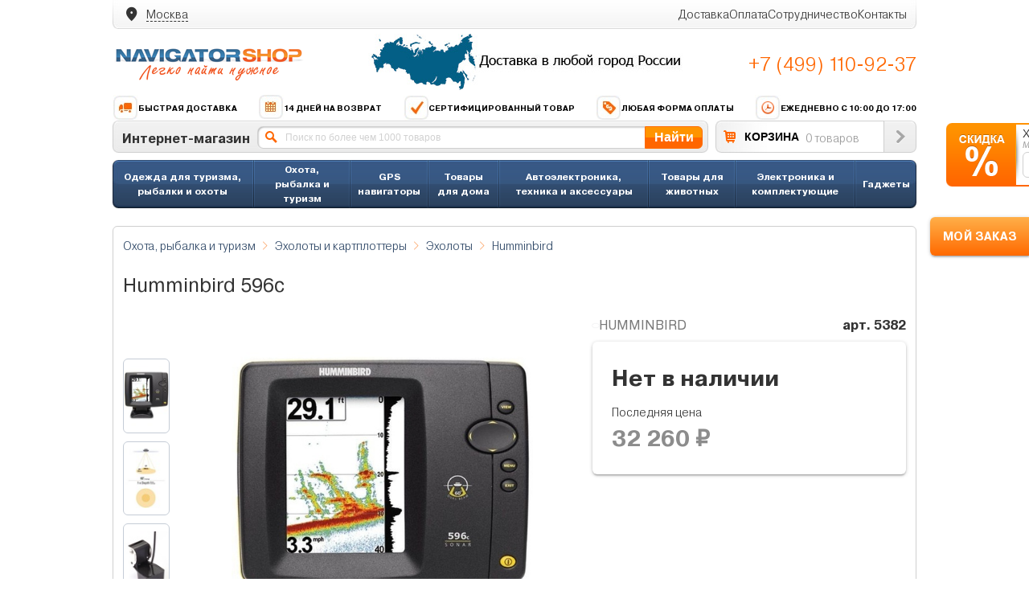

--- FILE ---
content_type: text/html; charset=utf-8
request_url: https://www.navigator-shop.ru/catalog/product/eholot-humminbird-596c/
body_size: 24478
content:

<!DOCTYPE html><html><head><meta charset="utf-8"/><title>Продажа эхолота Humminbird 596c. Купить эхолот Humminbird 596c</title><meta name="description" content="Продажа эхолота Humminbird 596c. Купить эхолот Humminbird 596c в официальном интернет-магазине Navigator-Shop.ru по специальной низкой цене. Только в нашем магазине вы можете купить лучший эхолот Humminbird 596c для успешной рыбалки от лучшего производителя. Отзывы, обзоры, тесты и рейтинг новой модели эхолота Humminbird 596c. Только самые низкие цены, экспертная консультация и помощь в выборе лучшего эхолота Humminbird" /><meta name="keywords" content="Humminbird 596c эхолот купить продажа цена рыбалка рейтинг новинка лучший надежный обзор отзыв" /><link rel="stylesheet" href="/media/css/reset.css" type="text/css" /><link rel="stylesheet" type="text/css" href="/media/css/browser.css" media="screen" /><link rel="stylesheet" href="/media/css/ns-icons.css" type="text/css" media="screen"></link><link rel="stylesheet" href="/media/css/fonts.css" type="text/css" media="screen"></link><link rel="stylesheet" href="/media/css/swiper.min.css" type="text/css" media="screen"><link rel="stylesheet" href="/media/css/nouislider.min.css" type="text/css" media="screen"><link rel="stylesheet" href="/media/css/materialize.min.css" type="text/css" media="screen"></link><link rel="stylesheet" href="/media/css/category.css" type="text/css" media="screen"></link><link rel="stylesheet" href="/media/css/product.css" type="text/css" media="screen"></link><link rel="stylesheet" href="/media/css/common.css" type="text/css" media="screen"></link><link rel="stylesheet" href="/media/css/filters.css" type="text/css" media="screen"></link><link rel="stylesheet" href="/media/css/form.css" type="text/css" media="screen"></link><link rel="stylesheet" href="/media/css/modal.css" type="text/css" media="screen"></link><link rel="stylesheet" href="/media/css/base.css" type="text/css" media="screen"></link><style>
#id_phone {
    font: 18px Arial;
    color: #999999;
    width: 140px;
    padding: 4px 10px;
    height: 22px;
    border: 1px solid #cfcfcf;
    border-radius: 6px;
    -webkit-border-radius: 6px;
    -moz-border-radius: 6px;
}
</style><link rel="stylesheet" href="/media/css/style.css?v=1.2.0" type="text/css" /><script type="text/javascript" src="/media/js/jquery.min.js"></script><script type="text/javascript" src="/media/js/swiper.min.js"></script><script type="text/javascript" src="/media/js/common.js?v1"></script><script type="text/javascript" src="/media/js/wNumb.min.js"></script><script type="text/javascript" src="/media/js/materialize.js"></script><script type="text/javascript" src="/media/js/nouislider.min.js"></script><script type="text/javascript" src="/media/js/filters.js"></script><script type="text/javascript" src="/media/js/cart.js?v1"></script><script type="text/javascript" src="/media/js/slider.js"></script><script type="text/javascript" src="/media/js/modal.js"></script><script type="text/javascript" src="/media/js/product.js"></script><script type="text/javascript" src="/media/js/phone_input.js"></script><script type="text/javascript" src="/media/js/delivery.js?v1"></script><script type="text/javascript" src="/media/js/init.js"></script><script src="//code.jivosite.com/widget.js" data-jv-id="iX4kHCHLIm" async></script><meta name="google-site-verification" content="KBPPhw0gtYVl6_EM8EZZ2fdVXE2CkSgnu_iivDkdRYo" /></head><body><div id="block-arwm-ie6bar-ie6bar" style="display: none"><div class="ie6bar-close"><a href="#" class="png_bg" onclick="document.getElementById(&#39;block-arwm-ie6bar-ie6bar&#39;).style.display=&#39;none&#39;;return false;">&nbsp;</a></div><div class="ie6bar-title">Ваш браузер, к сожалению, устарел.<br>Мы рекомендуем Вам установить новый браузер.</div><table class="ie6bar-icon-table"><tbody><tr><td><a onClick="goPage('http://www.google.com/chrome?hl=ru')"><span class="ie6bar-icons ie6bar-icon-chrome png_bg"></span>Google Chrome</a></td><td><a onClick="goPage('http://www.apple.com/ru/safari/')"><span class="ie6bar-icons ie6bar-icon-safari png_bg"></span>Apple Safari</a></td><td><a onClick="goPage('http://www.mozilla-europe.org/ru/firefox/')"><span class="ie6bar-icons ie6bar-icon-firefox png_bg"></span>Mozilla Firefox</a></td><td><a onClick="goPage('http://ru.opera.com/')"><span class="ie6bar-icons ie6bar-icon-opera png_bg"></span>Opera</a></td><td><a onClick="goPage('http://www.microsoft.com/rus/windows/internet-explorer/')"><span class="ie6bar-icons ie6bar-icon-explorer png_bg"></span>Internet Explorer</a></td></tr></tbody></table></div><script type="text/javascript">
$(document).ready(function() {
	$("#sale-plash").mouseenter(function() {
		$(this).animate({right:"0px"});
	}).mouseleave(function() {
		$(this).animate({right:"-205px"});
	});
	// submit
    $("#sale-small-button").click(function() {
        $('#sale-small-form').ajaxSubmit({
            success: function(data, statusText, xhr, $form) {
                // Удаляем ошибки если были
                $form.find('.error').remove();
                if (data['result'] == 'success') {
                    $().toastmessage('showToast', {
                        text     : 'Спасибо! Ваша заявка отправлена.',
                        sticky   : false,
                        position : 'top-right',
                        type     : 'success',
                        stayTime: 3000,
                    });
                    $('.sale-small-input').attr('value', '+7');
                    $("#sale-plash").animate({right:"-205px"});
                    yaCounter109263.reachGoal('order_sale'); return true;
                }
                else if (data['result'] == 'error') {
                    	// Показываем ошибки
	                    $().toastmessage('showToast', {
	                        text     : 'Неправильный телефон.',
	                        sticky   : false,
	                        position : 'top-right',
	                        type     : 'error',
	                        stayTime: 3000,
	                    });
                }
            },
            dataType: 'json'
        });
    });
});
</script><div class="sale-plash" id="sale-plash"><div class="sale-plash-title">Хотите персональную скидку?</div><div class="sale-plash-subtitle">Менеджер свяжется с Вами.</div><div class="sale-plash-form"><form method="post" action="/sms/get_small_sale/" id="sale-small-form"><input type="hidden" name="csrfmiddlewaretoken" value="WozceHeAq3VQTxR2rWILKbVjCM2F9SdVdpsfuxL0eepyV1L2fH0KKheM1MOvluju"><div style="float: left"><input id="id_phone" type="text" class="big-input round-4 border sale-small-input"
                                            name="phone" value="+7" maxlength="12"></div><div style="float: left; padding: 0 5px; margin-left: 5px"
                 id="sale-small-button" class="button button-big">OK</div></form></div></div><div style="text-align: center;"><div id="cart-track-info" class="btn btn-orange cart-track-btn">МОЙ ЗАКАЗ</div></div><div id="wrapper"><header id="header" class="header"><div class="header__top-menu"><div class="city-page"><div class="delivery-box__city"><span class="icon-location_on"></span><div><span class="city-box__prefix">Ваш город</span><span class="city-box__btn">Москва</span></div></div><div class="modal city-box__modal"><div class="modal-content"><button type="button" class="modal-close btn btn-close"><span class="icon-close"></span></button><div class="city-box__search"><div class="input-field input-blue"><input
                        type="text"
                        id="city-autocomplete"
                        class="autocomplete city-autocomplete"
                        value="" 
                        autocomplete="off"
                    ><label for="city-autocomplete">Начните вводить название города</label></div><div class="btn btn-flat btn-color your-city">Выбрать свой город</div></div><div class="modal-body"><ul class="city-box__menu" style="margin: 0;"><li class="city-box__item" data-fid="0c5b2444-70a0-4932-980c-b4dc0d3f02b5"><span>
                                Москва <small>г Москва</small></span><span class="icon-near_me"></span></li><li class="city-box__item" data-fid="c2deb16a-0330-4f05-821f-1d09c93331e6"><span>
                                Санкт-Петербург <small>г Санкт-Петербург</small></span><span class="icon-near_me"></span></li><li class="city-box__item" data-fid="bb035cc3-1dc2-4627-9d25-a1bf2d4b936b"><span>
                                Самара <small>Самарская обл</small></span><span class="icon-near_me"></span></li><li class="city-box__item" data-fid="2763c110-cb8b-416a-9dac-ad28a55b4402"><span>
                                Екатеринбург <small>Свердловская обл</small></span><span class="icon-near_me"></span></li><li class="city-box__item" data-fid="a376e68d-724a-4472-be7c-891bdb09ae32"><span>
                                Челябинск <small>Челябинская обл</small></span><span class="icon-near_me"></span></li><li class="city-box__item" data-fid="555e7d61-d9a7-4ba6-9770-6caa8198c483"><span>
                                Нижний Новгород <small>Нижегородская обл</small></span><span class="icon-near_me"></span></li><li class="city-box__item" data-fid="8dea00e3-9aab-4d8e-887c-ef2aaa546456"><span>
                                Новосибирск <small>Новосибирская обл</small></span><span class="icon-near_me"></span></li><li class="city-box__item" data-fid="c1cfe4b9-f7c2-423c-abfa-6ed1c05a15c5"><span>
                                Ростов-на-Дону <small>Ростовская обл</small></span><span class="icon-near_me"></span></li><li class="city-box__item" data-fid="93b3df57-4c89-44df-ac42-96f05e9cd3b9"><span>
                                Казань <small>Респ Татарстан</small></span><span class="icon-near_me"></span></li></ul></div></div></div></div><div class="top-menu"><ul class="top-menu__items"><li class="top-menu__item"><a href="/dostavka/">Доставка</a></li><li class="top-menu__item"><a href="/oplata/">Оплата</a></li><li class="top-menu__item"><a href="/cooperation/">Сотрудничество</a></li><li class="top-menu__item"><a href="/contacts/">Контакты</a></li></ul></div></div><div class="header__info"><div class="header__info-box"><div class="header__logo"><a href="/"><img src="/media/images/logo1.png"/></a></div><div class="header__banner"><img src="/media/images/banner-delivery.jpg"/></div><div class="header__phone-box"><div class="phone-box"><a class="phone-box__link" href="tel:+74991109237">+7 (499) 110-92-37</a></div></div></div><div class="header__advantage"><a href="/advantage/#advantage-info1"><img src="/media/images/info1.png"/>Быстрая доставка</a><a href="/advantage/#advantage-info2"><img src="/media/images/info2.png"/>14 дней на возврат</a><a href="/advantage/#advantage-info3"><img src="/media/images/info3.png"/>Сертифицированный товар</a><a href="/advantage/#advantage-info4"><img src="/media/images/info4.png"/>Любая форма оплаты</a><span><img src="/media/images/info5.png"/>Ежедневно с 10:00 до 17:00</span></div><noindex><div class="top-search"><form method="get" action="/search/" name="search"><div class="top-search-block"><div class="_shop-title">Интернет-магазин</div><div class="top-search-block-form"><input autocomplete="off" name="query" type="text" class="top-search-input" placeholder="Поиск по более чем 1000 товаров" value="" /><div class="_autocomplete"></div></div><div class="button top-search-button" onclick="search.submit();">Найти</div></div></form><div class="top-cart "><div class="cart-title"><a class="cart-url" href="/cart/"><img src="/media/images/cart.gif" /></a><a class="cart-url" href="/cart/" >КОРЗИНА</a></div><div class="cart-goods" id="top-basket-total">
                        0 товаров
                    </div><div class="top-cart-button"><a href="/cart/"><img src="/media/images/cart-enter.gif" id="hover-cart-button" /></a></div></div></div></noindex></div><script type="text/javascript">
    jQuery.fn.equalHeights = function () {
        var currentTallest = 0;
        jQuery(this).each(function () {
            if (jQuery(this).height() > currentTallest) {
                currentTallest = jQuery(this).height();
            }
        });
        jQuery(this).css({'min-height': currentTallest});
        return this;
    };
    $(function () {

        $("ul.menu.upper li div ul li:has(ul)").find("a:first").append(" &raquo; ");
        $("ul.menu.upper > li").not(":last").after('<li class="menu-separator"></li>');
        $("ul.menu.upper > li > div > ul").prepend('<div class="category-blue-line"></div>');


        $("ul.menu.upper li div").hover(function () {
            $(this).addClass("hover");
            $('#submenu-' + this.id.split('-')[1]).css('visibility', 'visible');
            $('#dropdown-' + this.id.split('-')[1]).css('visibility', 'visible');
        }, function () {
            $(this).removeClass("hover");
            $('#submenu-' + this.id.split('-')[1]).css('visibility', 'hidden');
            $('#dropdown-' + this.id.split('-')[1]).css('visibility', 'hidden');
        });
        $(".dropdown").prepend('<div class="category-transparent-line"></div>');
    });

</script><ul class="menu upper" style="margin-top: 9px;"><script type="text/javascript">
            $(function () {
                jQuery(".columns-512").equalHeights();
            });
        </script><script type="text/javascript">
            $(function () {
                jQuery(".columns-287").equalHeights();
            });
        </script><script type="text/javascript">
            $(function () {
                jQuery(".columns-357").equalHeights();
            });
        </script><script type="text/javascript">
            $(function () {
                jQuery(".columns-363").equalHeights();
            });
        </script><script type="text/javascript">
            $(function () {
                jQuery(".columns-364").equalHeights();
            });
        </script><script type="text/javascript">
            $(function () {
                jQuery(".columns-365").equalHeights();
            });
        </script><script type="text/javascript">
            $(function () {
                jQuery(".columns-366").equalHeights();
            });
        </script><script type="text/javascript">
            $(function () {
                jQuery(".columns-367").equalHeights();
            });
        </script><script type="text/javascript">
            $(function () {
                jQuery(".columns-368").equalHeights();
            });
        </script><script type="text/javascript">
            $(function () {
                jQuery(".columns-373").equalHeights();
            });
        </script><script type="text/javascript">
            $(function () {
                jQuery(".columns-374").equalHeights();
            });
        </script><script type="text/javascript">
            $(function () {
                jQuery(".columns-376").equalHeights();
            });
        </script><script type="text/javascript">
            $(function () {
                jQuery(".columns-392").equalHeights();
            });
        </script><script type="text/javascript">
            $(function () {
                jQuery(".columns-500").equalHeights();
            });
        </script><script type="text/javascript">
            $(function () {
                jQuery(".columns-404").equalHeights();
            });
        </script><li><div id="menu-404"><a href="/catalog/ohota-rybalka-i-turizm/odezhda/">
                        
                            Одежда для туризма, рыбалки и охоты
                        
                    </a><div id="dropdown-404"
                                 class="mv_v21 dropdown dropdown_3columns
                                     "><div class="col_1 columns-404"><ul class="col-brands"><li><a href="/catalog/ohota-rybalka-i-turizm/odezhda/brand/adrenalin-republic/">Adrenalin Republic</a></li><div class="col-sep"></div><li><a href="/catalog/ohota-rybalka-i-turizm/odezhda/brand/norfin/">Norfin</a></li><div class="col-sep"></div><li><a href="/catalog/ohota-rybalka-i-turizm/odezhda/brand/nova-tour/">NOVA TOUR </a></li><div class="col-sep"></div><li><a href="/catalog/ohota-rybalka-i-turizm/odezhda/brand/novatex/">Novatex </a></li><div class="col-sep"></div><li><a href="/catalog/ohota-rybalka-i-turizm/odezhda/brand/triton/">TRITON</a></li><div class="col-sep"></div><li><a href="/catalog/ohota-rybalka-i-turizm/odezhda/brand/ursus/">Ursus</a></li><div class="col-sep"></div><li style="font-size: 13px; font-weight: bold; color: red"><a
                                                        style="color: red" href="/catalog/ohota-rybalka-i-turizm/odezhda/">Все
                                                    бренды</a></li></ul><div class="submenu-title">Разделы</div><ul><li><a href="/catalog/ohota-rybalka-i-turizm/odezhda/golovnye-ubory/">Головные уборы</a></li><li><a href="/catalog/ohota-rybalka-i-turizm/odezhda/zhilety/">Жилеты туристические</a></li><li><a href="/catalog/ohota-rybalka-i-turizm/kovriki-turisticheskie/">Коврики туристические</a></li><li><a href="/catalog/ohota-rybalka-i-turizm/odezhda/kostyumy/">Костюмы охотничьи, костюмы рыболовные</a></li><li><a href="/catalog/ohota-rybalka-i-turizm/odezhda/kurtki-i-tolstovki/">Куртки и толстовки </a></li><li><a href="/catalog/ohota-rybalka-i-turizm/odezhda/noski/">Носки</a></li><li><a href="/catalog/ohota-rybalka-i-turizm/odezhda/obuv/">Обувь</a></li><li><a href="/catalog/ohota-rybalka-i-turizm/odezhda/odezhda-dlya-snegohodov-i-kvadrociklov/">Одежда для снегоходов и квадроциклов</a></li><li><a href="/catalog/ohota-rybalka-i-turizm/odezhda/perchatki-varezhki-i-rukavicy/">Перчатки, варежки и рукавицы</a></li><li><a href="/catalog/ohota-rybalka-i-turizm/odezhda/specodezhda-dlya-raboty/">Спецодежда для работы</a></li><li><a href="/catalog/ohota-rybalka-i-turizm/odezhda/termobele/">Термобелье туристическое</a></li><li><a href="/catalog/ohota-rybalka-i-turizm/odezhda/futbolki/">Футболки</a></li><li><a href="/catalog/ohota-rybalka-i-turizm/odezhda/shtany-i-bryuki/">Штаны и брюки</a></li></ul></div><div class="col_2 columns-404"><div class="submenu-title">Лучшие предложения</div><ul><li><a href="/catalog/product/zimnij-ohotnichij-kostyum-gorka-40-alovamultikam-triton-r-r-52-54-rost-170-176/">Зимний костюм для рыбалки и охоты TRITON Горка -40 (Алова, бежевый) Брюки</a></li><li><a href="/catalog/product/osennij-ohotnichij-kostyum-shuter-pride/">Осенний охотничий костюм &quot;Шутер&quot; -10° (финляндия, хаки) PRIDE</a></li><li><a href="/catalog/product/zimnij-kostyum-dlya-rybalki-cobol-grayling/">Зимний костюм для рыбалки «Cоболь» -45 (Таслан, темный хаки) GRAYLING</a></li><li><a href="/catalog/product/zimnij-kostyum-dlya-rybalki-i-ohoty-triton-gorka-15-tvil-korichnevyj/">Зимний костюм для рыбалки и охоты TRITON Горка -15 (Твил, коричневый)</a></li><li><a href="/catalog/product/zimnij-kostyum-dlya-rybalki-i-ohoty-triton-skif-40-taslan-chernyj-poplavok/">Зимний костюм для рыбалки и охоты TRITON Скиф -40 (Таслан, Черно-оранжевый) Поплавок</a></li></ul></div><div class="col_3 columns-404"><div class="block-good-4-title"><a
                                                href="/catalog/product/zimnij-ohotnichij-kostyum-gorka-40-triton/">Зимний охотничий костюм TRITON Горка -40 (Таслан, хаки) Брюки</a></div><div class="block-good-4-photo"><div class="hit-wrap"></div><div class="block-good-4-photo-item"><a
                                                    href="/catalog/product/zimnij-ohotnichij-kostyum-gorka-40-triton/"></a></div></div><div class="block-good-4-price"><div class="good-price-item left">
                                                
                                                    10 630 &#8381;
                                                
                                            </div><div class="right"><div class="_buy-button button product-buy-10377"
                                                     href="/cart/add/10377/1/">Купить
                                                </div></div><div class="clear"></div></div></div></div></div></li><script type="text/javascript">
            $(function () {
                jQuery(".columns-167").equalHeights();
            });
        </script><script type="text/javascript">
            $(function () {
                jQuery(".columns-403").equalHeights();
            });
        </script><li><div id="menu-403"><a href="/catalog/ohota-rybalka-i-turizm/">
                        
                            Охота, рыбалка и туризм
                        
                    </a><div id="dropdown-403"
                                 class="mv_v21 dropdown dropdown_3columns
                                     "><div class="col_1 columns-403"><ul class="col-brands"><li><a href="/catalog/ohota-rybalka-i-turizm/brand/deeper/">Deeper</a></li><div class="col-sep"></div><li><a href="/catalog/ohota-rybalka-i-turizm/brand/garmin/">Garmin</a></li><div class="col-sep"></div><li><a href="/catalog/ohota-rybalka-i-turizm/brand/lowrance/">Lowrance</a></li><div class="col-sep"></div><li><a href="/catalog/ohota-rybalka-i-turizm/brand/lucky/">LUCKY</a></li><div class="col-sep"></div><li><a href="/catalog/ohota-rybalka-i-turizm/brand/novatex/">Novatex </a></li><div class="col-sep"></div><li><a href="/catalog/ohota-rybalka-i-turizm/brand/rivotek/">Rivotek</a></li><div class="col-sep"></div><li><a href="/catalog/ohota-rybalka-i-turizm/brand/praktik/">Практик</a></li><div class="col-sep"></div><li style="font-size: 13px; font-weight: bold; color: red"><a
                                                        style="color: red" href="/catalog/ohota-rybalka-i-turizm/">Все
                                                    бренды</a></li></ul><div class="submenu-title">Разделы</div><ul><li><a href="/catalog/ohota-rybalka-i-turizm/aksessuary-i-nabory-dlya-rybalki/">Аксессуары и наборы для рыбалки</a></li><li><a href="/catalog/ohota-rybalka-i-turizm/arbalety-luki-i-rogatki/">Арбалеты, луки и рогатки</a></li><li><a href="/catalog/ohota-rybalka-i-turizm/grili-barbekyu-koptilni/">Грили, барбекю, коптильни</a></li><li><a href="/catalog/ohota-rybalka-i-turizm/katushki/">Катушки</a></li><li><a href="/catalog/ohota-rybalka-i-turizm/kovriki-turisticheskie/">Коврики туристические</a></li><li><a href="/catalog/ohota-rybalka-i-turizm/leski-i-shnury/">Лески и шнуры</a></li><li><a href="/catalog/ohota-rybalka-i-turizm/metalloiskateli/">Металлоискатели</a></li><li><a href="/catalog/ohota-rybalka-i-turizm/multituly/">Мультитулы</a></li><li><a href="/catalog/ohota-rybalka-i-turizm/nozhi/">Ножи</a></li><li><a href="/catalog/ohota-rybalka-i-turizm/odezhda/">Одежда для туризма, рыбалки и охоты</a></li><li><a href="/catalog/ohota-rybalka-i-turizm/opticheskie-pribory/">Оптические приборы</a></li><li><a href="/catalog/ohota-rybalka-i-turizm/osnastka-dlya-lovli/">Оснастка для ловли</a></li><li><a href="/catalog/ohota-rybalka-i-turizm/palatki/">Палатки, тенты и шатры</a></li><li><a href="/catalog/ohota-rybalka-i-turizm/podvodnye-kamery/">Подводные камеры и видеоудочки</a></li><li><a href="/catalog/ohota-rybalka-i-turizm/prikormochnye-korabliki/">Прикормочные кораблики</a></li><li><a href="/catalog/ohota-rybalka-i-turizm/primanki/">Приманки</a></li><li><a href="/catalog/ohota-rybalka-i-turizm/racii-i-aksessuary/racii/">Рации</a></li><li><a href="/catalog/ohota-rybalka-i-turizm/sumki-i-aksessuary/">Рюкзаки, сумки и чемоданы</a></li><li><a href="/catalog/ohota-rybalka-i-turizm/spalnye-meshki/">Спальные мешки</a></li><li><a href="/catalog/ohota-rybalka-i-turizm/termosy-i-sumki-holodilniki/">Термосы и сумки-холодильники</a></li><li><a href="/catalog/ohota-rybalka-i-turizm/turisticheskaya-mebel/">Туристическая мебель</a></li><li><a href="/catalog/ohota-rybalka-i-turizm/turisticheskie-gorelki/">Туристические горелки</a></li><li><a href="/catalog/gps-navigatory/turisticheskie/">Туристические навигаторы</a></li><li><a href="/catalog/ohota-rybalka-i-turizm/udilisha/">Удилища</a></li><li><a href="/catalog/ohota-rybalka-i-turizm/fonari/">Фонари</a></li><li><a href="/catalog/ohota-rybalka-i-turizm/fotolovushki/">Фотоловушки</a></li><li><a href="/catalog/ohota-rybalka-i-turizm/ohotnichi-manki/">Электронные манки</a></li><li><a href="/catalog/ohota-rybalka-i-turizm/eholoty-i-kartplottery/">Эхолоты и картплоттеры</a></li></ul></div><div class="col_2 columns-403"><div class="submenu-title">Лучшие предложения</div><ul><li><a href="/catalog/product/lowrance-hook-4-83200455800/">Lowrance Hook-4 83/200+455/800</a></li><li><a href="/catalog/product/chemodan-xiaomi-mi-trolley-90-points-24-blue-aurora/">Чемодан Xiaomi Mi Trolley 90 Points 24&quot; Blue Aurora</a></li><li><a href="/catalog/product/ryukzak-xiaomi-mi-minimalist-urban-dark-gray/">Рюкзак Xiaomi Mi Minimalist Urban Dark Gray</a></li><li><a href="/catalog/product/garmin-gpsmap-64-rus/">Garmin GPSMAP 64</a></li><li><a href="/catalog/product/zimnij-kostyum-dlya-rybalki-i-ohoty-fishermen-v2-fisherman/">Зимний костюм для рыбалки и охоты &quot;Фишермен V.2&quot; FISHERMAN</a></li></ul></div><div class="col_3 columns-403"><div class="block-good-4-title"><a
                                                href="/catalog/product/zimnij-besshumnyj-ohotnichij-kostyum-hant-pride/">Зимний бесшумный охотничий костюм «Хант» -45 (Финляндия, Охра) PRIDE</a></div><div class="block-good-4-photo"><div class="hit-wrap"></div><div class="block-good-4-photo-item"><a
                                                    href="/catalog/product/zimnij-besshumnyj-ohotnichij-kostyum-hant-pride/"></a></div></div><div class="block-good-4-price"><div class="good-price-item left">
                                                
                                                    9 200 &#8381;
                                                
                                            </div><div class="right"><div class="_buy-button button product-buy-9778"
                                                     href="/cart/add/9778/1/">Купить
                                                </div></div><div class="clear"></div></div></div></div></div></li><script type="text/javascript">
            $(function () {
                jQuery(".columns-503").equalHeights();
            });
        </script><li><div id="menu-503"><a href="/catalog/gps-navigatory/">
                        
                            GPS навигаторы
                        
                    </a><div id="dropdown-503"
                                 class="mv_v21 dropdown dropdown_3columns
                                     "><div class="col_1 columns-503"><ul class="col-brands"><li><a href="/catalog/gps-navigatory/brand/avtovision/">AvtoVision</a></li><div class="col-sep"></div><li><a href="/catalog/gps-navigatory/brand/dunobil/">Dunobil</a></li><div class="col-sep"></div><li><a href="/catalog/gps-navigatory/brand/garmin/">Garmin</a></li><div class="col-sep"></div><li><a href="/catalog/gps-navigatory/brand/globusgps/">GlobusGPS</a></li><div class="col-sep"></div><li><a href="/catalog/gps-navigatory/brand/navitel/">Navitel</a></li><div class="col-sep"></div><li><a href="/catalog/gps-navigatory/brand/prestigio/">Prestigio</a></li><div class="col-sep"></div><li><a href="/catalog/gps-navigatory/brand/prology/">Prology</a></li><div class="col-sep"></div><li style="font-size: 13px; font-weight: bold; color: red"><a
                                                        style="color: red" href="/catalog/gps-navigatory/">Все
                                                    бренды</a></li></ul><div class="submenu-title">Категории</div><ul><li><a href="/catalog/avtoelektronika-tehnika-i-aksessuary/gps-trekery/">GPS Трекеры</a></li><li><a href="/catalog/gps-navigatory/aviacionnye/">Авиационные</a></li><li><a href="/catalog/gps-navigatory/avtomobilnyie-navigatoryi/">Автомобильные навигаторы</a></li><li><a href="/catalog/gps-navigatory/velosipednye/">Велосипедные</a></li><li><a href="/catalog/ohota-rybalka-i-turizm/eholoty-i-kartplottery/kartplottery/">Картплоттеры</a></li><li><a href="/catalog/gps-navigatory/kartyi-i-programmyi-dlya-gps/">Карты и программы GPS</a></li><li><a href="/catalog/avtoelektronika-tehnika-i-aksessuary/aksessuary-dlya-avtomobilya/kartyi-pamyati/">Карты памяти</a></li><li><a href="/catalog/gps-navigatory/moto-navigatory/">Мото навигаторы</a></li><li><a href="/catalog/elektronika-i-komplektuyushie/planshety/">Планшеты</a></li><li><a href="/catalog/gps-navigatory/sport/">Спортивные</a></li><li><a href="/catalog/gps-navigatory/turisticheskie/">Туристические навигаторы</a></li></ul></div><div class="col_2 columns-503"><div class="submenu-title">Лучшие предложения</div><ul><li><a href="/catalog/product/garmin-nuvi-67lmt-russia/">Garmin Nuvi 67LMT Russia</a></li><li><a href="/catalog/product/karkam-atlas/">КАРКАМ АТЛАС</a></li><li><a href="/catalog/product/navitel-a737/">Navitel A737</a></li><li><a href="/catalog/product/garmin-etrex-20x/">Garmin etrex 20x</a></li><li><a href="/catalog/product/avis-drc050g/">Avis DRC050G</a></li><li><a href="/catalog/product/garmin-gpsmap-64st-rus/">Garmin GPSMAP 64ST</a></li><li><a href="/catalog/product/dunobil-ultra-50/">Dunobil Ultra 5.0</a></li><li><a href="/catalog/product/starline-m15-eko/">StarLine M15 ЭКО</a></li><li><a href="/catalog/product/tomtom-start-62/">TomTom Start 62</a></li><li><a href="/catalog/product/artway-nv-800-gps/">Artway NV-800 GPS</a></li><li><a href="/catalog/product/globusgps-gl-800-pure-lite-dark-blue/">GlobusGPS GL-800 Pure Lite Dark Blue</a></li></ul></div><div class="col_3 columns-503"><div class="block-good-4-title"><a
                                                href="/catalog/product/avtovision-7gl/">AvtoVision 7GL</a></div><div class="block-good-4-photo"><div class="hit-wrap"></div><div class="block-good-4-photo-item"><a
                                                    href="/catalog/product/avtovision-7gl/"></a></div></div><div class="block-good-4-price"><div class="good-price-item left">
                                                
                                                    6 990 &#8381;
                                                
                                            </div><div class="right"><div class="_buy-button button product-buy-9667"
                                                     href="/cart/add/9667/1/">Купить
                                                </div></div><div class="clear"></div></div></div></div></div></li><script type="text/javascript">
            $(function () {
                jQuery(".columns-471").equalHeights();
            });
        </script><li><div id="menu-471"><a href="/catalog/tovary-dlya-doma/">
                        
                            Товары для дома
                        
                    </a><ul id="submenu-471"><li><a href="/catalog/tovary-dlya-doma/duhovki-mini-pechi-rostery/">Духовки, мини-печи, ростеры</a></li><li><a href="/catalog/tovary-dlya-doma/myasorubki/">Мясорубки</a></li><li><a href="/catalog/tovary-dlya-doma/elektroobogrevateli/">Электрообогреватели</a></li><li><a href="/catalog/tovary-dlya-doma/mini-pivovarni/">Мини-пивоварни </a></li><li><a href="/catalog/tovary-dlya-doma/pribory-dlya-vypechki/">Приборы для выпечки</a></li><li><a href="/catalog/tovary-dlya-doma/vesy/">Весы</a></li><li><a href="/catalog/tovary-dlya-doma/feny-i-pribory-dlya-ukladki/">Фены и приборы для укладки</a></li><li><a href="/catalog/tovary-dlya-doma/utyugi/">Утюги</a></li><li><a href="/catalog/tovary-dlya-doma/kuhonnye-plity/">Кухонные плиты</a></li><li><a href="/catalog/tovary-dlya-doma/detskie-tovary/">Детские товары</a></li><li><a href="/catalog/tovary-dlya-doma/pylesosy-ciklonnye/">Пылесосы циклонные</a></li><li><a href="/catalog/tovary-dlya-doma/tostery/">Тостеры</a></li><li><a href="/catalog/tovary-dlya-doma/samogonnye-apparaty/">Самогонные аппараты</a></li><li><a href="/catalog/tovary-dlya-doma/sistemy-nagrevaniya-elektronnye-ispariteli-i-peki/">Системы нагревания, электронные испарители и пэки</a></li><li><a href="/catalog/tovary-dlya-doma/elektrosushilki-dlya-ovoshej-fruktov-gribov/">Электросушилки для овощей, фруктов, грибов</a></li><li><a href="/catalog/tovary-dlya-doma/aksessuary-dlya-prigotovleniya-napitkov/">Аксессуары для приготовления напитков</a></li><li><a href="/catalog/tovary-dlya-doma/frityurnicy/">Фритюрницы</a></li><li><a href="/catalog/tovary-dlya-doma/medicinskie-maski-i-respiratory/">Маски и респираторы</a></li><li><a href="/catalog/tovary-dlya-doma/termometry/">Термометры</a></li><li><a href="/catalog/tovary-dlya-doma/antiseptiki-dlya-ruk/">Антисептики для рук и дезинфицирующие средства</a></li><li><a href="/catalog/tovary-dlya-doma/pulsoksimetry/">Пульсоксиметры</a></li><li><a href="/catalog/tovary-dlya-doma/vitaminy-bad-i-pishevye-dobavki/">Витамины, БАД и пищевые добавки</a></li><li><a href="/catalog/tovary-dlya-doma/aerogrili/">Аэрогрили</a></li><li><a href="/catalog/tovary-dlya-doma/multivarki/">Мультиварки</a></li><li><a href="/catalog/tovary-dlya-doma/umnyj-dom/">Умный дом</a></li><li><a href="/catalog/tovary-dlya-doma/elektricheskie-nozhetochki/">Электрические ножеточки</a></li><li><a href="/catalog/tovary-dlya-doma/chajniki/">Чайники</a></li><li><a href="/catalog/tovary-dlya-doma/otparivateli/">Отпариватели</a></li><li><a href="/catalog/tovary-dlya-doma/blendery/">Блендеры</a></li><li><a href="/catalog/tovary-dlya-doma/paroochistiteli/">Пароочистители</a></li><li><a href="/catalog/tovary-dlya-doma/sokovyzhimalki/">Соковыжималки</a></li><li><a href="/catalog/tovary-dlya-doma/miksery/">Миксеры</a></li><li><a href="/catalog/tovary-dlya-doma/vertikalnye-pylesosy/">Вертикальные пылесосы </a></li><li><a href="/catalog/tovary-dlya-doma/stekloochistiteli/">Стеклоочистители</a></li><li><a href="/catalog/tovary-dlya-doma/elektrogrili/">Электрогрили</a></li><li><a href="/catalog/tovary-dlya-doma/signalizacii-dlya-pomeshenij/">Сигнализации для помещений</a></li><li><a href="/catalog/tovary-dlya-doma/kofevarki/">Кофеварки</a></li><li><a href="/catalog/tovary-dlya-doma/elektroveniki/">Электровеники</a></li><li><a href="/catalog/tovary-dlya-doma/kuhonnye-kombajny-i-izmelchiteli/">Кухонные комбайны и измельчители</a></li><li><a href="/catalog/tovary-dlya-doma/akkumulyatornye-pylesosy/">Аккумуляторные пылесосы</a></li><li><a href="/catalog/tovary-dlya-doma/shtopory-dlya-vina-elektricheskie/">Штопоры для вина электрические</a></li><li><a href="/catalog/tovary-dlya-doma/vakuumatory/">Вакууматоры</a></li><li><a href="/catalog/tovary-dlya-doma/roboty-pylesosy/">Роботы-пылесосы</a></li><li><a href="/catalog/tovary-dlya-doma/sistemy-videonablyudeniya/">Системы видеонаблюдения</a></li></ul></div></li><script type="text/javascript">
            $(function () {
                jQuery(".columns-328").equalHeights();
            });
        </script><script type="text/javascript">
            $(function () {
                jQuery(".columns-362").equalHeights();
            });
        </script><script type="text/javascript">
            $(function () {
                jQuery(".columns-174").equalHeights();
            });
        </script><script type="text/javascript">
            $(function () {
                jQuery(".columns-509").equalHeights();
            });
        </script><li><div id="menu-509"><a href="/catalog/avtoelektronika-tehnika-i-aksessuary/">
                        
                            Автоэлектроника, техника и аксессуары
                        
                    </a><div id="dropdown-509"
                                 class="mv_v21 dropdown dropdown_3columns
                                     "><div class="col_1 columns-509"><ul class="col-brands"><li><a href="/catalog/avtoelektronika-tehnika-i-aksessuary/brand/avtovision/">AvtoVision</a></li><div class="col-sep"></div><li><a href="/catalog/avtoelektronika-tehnika-i-aksessuary/brand/datacam/">Datakam</a></li><div class="col-sep"></div><li><a href="/catalog/avtoelektronika-tehnika-i-aksessuary/brand/inspector/">Inspector</a></li><div class="col-sep"></div><li><a href="/catalog/avtoelektronika-tehnika-i-aksessuary/brand/playme/">PlayMe</a></li><div class="col-sep"></div><li><a href="/catalog/avtoelektronika-tehnika-i-aksessuary/brand/silverstone/">SilverStone</a></li><div class="col-sep"></div><li><a href="/catalog/avtoelektronika-tehnika-i-aksessuary/brand/karkam/">КАРКАМ</a></li><div class="col-sep"></div><li style="font-size: 13px; font-weight: bold; color: red"><a
                                                        style="color: red" href="/catalog/avtoelektronika-tehnika-i-aksessuary/">Все
                                                    бренды</a></li></ul><div class="submenu-title">Категории</div><ul><li><a href="/catalog/avtoelektronika-tehnika-i-aksessuary/gps-trekery/">GPS Трекеры</a></li><li><a href="/catalog/gps-navigatory/">GPS навигаторы</a></li><li><a href="/catalog/avtoelektronika-tehnika-i-aksessuary/avtomobilnye-kompressory/">Автомобильные компрессоры</a></li><li><a href="/catalog/avtoelektronika-tehnika-i-aksessuary/avtomobilnye-pylesosy/">Автомобильные пылесосы</a></li><li><a href="/catalog/avtoelektronika-tehnika-i-aksessuary/avtomobilnye-signalizacii/">Автомобильные сигнализации</a></li><li><a href="/catalog/avtoelektronika-tehnika-i-aksessuary/avtomobilnye-holodilniki-i-termosumki/">Автомобильные холодильники и термосумки</a></li><li><a href="/catalog/avtoelektronika-tehnika-i-aksessuary/aksessuary-dlya-avtomobilya/avtoteplo-dlya-dvigatelya/">Автотепло для двигателя</a></li><li><a href="/catalog/avtoelektronika-tehnika-i-aksessuary/aksessuary-dlya-avtomobilya/avtochehly-i-tenty/">Авточехлы и тенты</a></li><li><a href="/catalog/avtoelektronika-tehnika-i-aksessuary/aksessuary-dlya-avtomobilya/">Аксессуары для автомобиля</a></li><li><a href="/catalog/avtoelektronika-tehnika-i-aksessuary/videoregistratoryi/">Видеорегистраторы</a></li><li><a href="/catalog/avtoelektronika-tehnika-i-aksessuary/datchiki-davleniya-i-parkovki/">Датчики  давления шин</a></li><li><a href="/catalog/avtoelektronika-tehnika-i-aksessuary/kamery-zadnego-vida/">Камеры заднего вида</a></li><li><a href="/catalog/avtoelektronika-tehnika-i-aksessuary/minimojki-dlya-avtomobilya/">Минимойки для автомобиля</a></li><li><a href="/catalog/multimedia/monitory-dlya-parkovki/">Мониторы для парковки</a></li><li><a href="/catalog/avtoelektronika-tehnika-i-aksessuary/motogarnitury/">Мотогарнитуры</a></li><li><a href="/catalog/avtoelektronika-tehnika-i-aksessuary/navesnye-monitory-na-podgolovniki/">Навесные мониторы на подголовники</a></li><li><a href="/catalog/avtoelektronika-tehnika-i-aksessuary/aksessuary-dlya-avtomobilya/nakidki_na_sidene_s_epodogrevom/">Накидки на сиденье с подогревом </a></li><li><a href="/catalog/avtoelektronika-tehnika-i-aksessuary/aksessuary-dlya-avtomobilya/organajzery-v-bagazhnik/">Органайзеры в багажник</a></li><li><a href="/catalog/avtoelektronika-tehnika-i-aksessuary/parktroniki/">Парктроники</a></li><li><a href="/catalog/avtoelektronika-tehnika-i-aksessuary/podgolovniki-s-dvd/">Подголовники с DVD</a></li><li><a href="/catalog/avtoelektronika-tehnika-i-aksessuary/portativnye-alkotestery/">Портативные Алкотестеры</a></li><li><a href="/catalog/avtoelektronika-tehnika-i-aksessuary/potolochnye-monitory-dlya-avtomobilya/">Потолочные мониторы для автомобиля</a></li><li><a href="/catalog/avtoelektronika-tehnika-i-aksessuary/preobrazovateli-napryazheniya-12-220/">Преобразователи напряжения 12-220</a></li><li><a href="/catalog/avtoelektronika-tehnika-i-aksessuary/pusko-zaryadnye-ustrojstva/">Пуско-зарядные устройства</a></li><li><a href="/catalog/avtoelektronika-tehnika-i-aksessuary/radar-detektoryi/">Радар-детекторы</a></li><li><a href="/catalog/ohota-rybalka-i-turizm/racii-i-aksessuary/">Рации и аксессуары</a></li><li><a href="/catalog/avtoelektronika-tehnika-i-aksessuary/aksessuary-dlya-avtomobilya/chehly-na-sidenya/">Чехлы на сиденья</a></li></ul></div><div class="col_2 columns-509"><div class="submenu-title">Лучшие предложения</div><ul><li><a href="/catalog/product/PlayMe-SILENT/">PlayMe Silent</a></li><li><a href="/catalog/product/playme-p450-tetra/">PlayMe P450 TETRA</a></li><li><a href="/catalog/product/pandora-dxl-3910/">Pandora DXL 3910 PRO</a></li><li><a href="/catalog/product/avtovision-7gl/">AvtoVision 7GL</a></li><li><a href="/catalog/product/autoprofi-ak-35-digital/">Autoprofi AK-35 DIGITAL</a></li><li><a href="/catalog/product/playme-p350-tetra/">PlayMe P350 TETRA</a></li><li><a href="/catalog/product/karkam-kombo-3/">КАРКАМ КОМБО 3-1CH</a></li><li><a href="/catalog/product/puskovoe-ustrojstvo-carku-e-power-37/">Пусковое устройство CARKU E-Power-37</a></li><li><a href="/catalog/product/datchiki-davleniya-v-kolesah-carax-tpms-crx-1002/">Датчики давления в колесах Carax TPMS CRX-1002</a></li><li><a href="/catalog/product/avis-avs0437bm/">AVIS AVS0437BM</a></li><li><a href="/catalog/product/PlayMe-SOFT/">PlayMe Soft </a></li></ul></div><div class="col_3 columns-509"><div class="block-good-4-title"><a
                                                href="/catalog/product/avtovision-micro-a7-lux/">AvtoVision MICRO A7 LUX</a></div><div class="block-good-4-photo"><div class="hit-wrap"><div class="sale"></div></div><div class="block-good-4-photo-item"><a
                                                    href="/catalog/product/avtovision-micro-a7-lux/"></a></div></div><div class="block-good-4-price"><div class="good-price-item left">
                                                
                                                    9 990 &#8381;
                                                
                                            </div><div class="right"><div class="_buy-button button product-buy-8483"
                                                     href="/cart/add/8483/1/">Купить
                                                </div></div><div class="clear"></div></div></div></div></div></li><script type="text/javascript">
            $(function () {
                jQuery(".columns-258").equalHeights();
            });
        </script><script type="text/javascript">
            $(function () {
                jQuery(".columns-391").equalHeights();
            });
        </script><li><div id="menu-391"><a href="/catalog/tovary-dlya-zhivotnyh/">
                        
                            Товары для животных
                        
                    </a><div id="dropdown-391"
                                 class="mv_v21 dropdown dropdown_3columns
                                     "><div class="col_1 columns-391"><ul class="col-brands"><li><a href="/catalog/tovary-dlya-zhivotnyh/brand/feed-ex/">Feed-Ex</a></li><div class="col-sep"></div><li><a href="/catalog/tovary-dlya-zhivotnyh/brand/froliCat/">FroliCat</a></li><div class="col-sep"></div><li><a href="/catalog/tovary-dlya-zhivotnyh/brand/hoison/">Hoison</a></li><div class="col-sep"></div><li><a href="/catalog/tovary-dlya-zhivotnyh/brand/i4technology/">i4technology</a></li><div class="col-sep"></div><li><a href="/catalog/tovary-dlya-zhivotnyh/brand/sititek/">SITITEK</a></li><div class="col-sep"></div><li><a href="/catalog/tovary-dlya-zhivotnyh/brand/tickless/">TickLess</a></li><div class="col-sep"></div><li><a href="/catalog/tovary-dlya-zhivotnyh/brand/weitech/">Weitech</a></li><div class="col-sep"></div><li><a href="/catalog/tovary-dlya-zhivotnyh/brand/grad/">ГРАД</a></li><div class="col-sep"></div><li style="font-size: 13px; font-weight: bold; color: red"><a
                                                        style="color: red" href="/catalog/tovary-dlya-zhivotnyh/">Все
                                                    бренды</a></li></ul><div class="submenu-title">Разделы</div><ul><li><a href="/catalog/tovary-dlya-zhivotnyh/avtomaticheskie-kormushki/">Автоматические кормушки</a></li><li><a href="/catalog/tovary-dlya-zhivotnyh/avtomaticheskie-poilki/">Автоматические поилки</a></li><li><a href="/catalog/tovary-dlya-zhivotnyh/igrushki-i-dekor-dlya-jivotnyh/">Игрушки и декор для животных</a></li><li><a href="/catalog/tovary-dlya-zhivotnyh/ultrazvukovye-otpugivateli/otpugivateli-gryzunov/">Отпугиватели грызунов</a></li><li><a href="/catalog/tovary-dlya-zhivotnyh/ultrazvukovye-otpugivateli/otpugivateli-kleshej/">Отпугиватели клещей</a></li><li><a href="/catalog/tovary-dlya-zhivotnyh/ultrazvukovye-otpugivateli/otpugivateli-komarov/">Отпугиватели комаров</a></li><li><a href="/catalog/tovary-dlya-zhivotnyh/ultrazvukovye-otpugivateli/otpugivateli-krotov-i-zmej/">Отпугиватели кротов и змей</a></li><li><a href="/catalog/tovary-dlya-zhivotnyh/ultrazvukovye-otpugivateli/">Отпугиватели насекомых и животных</a></li><li><a href="/catalog/tovary-dlya-zhivotnyh/ultrazvukovye-otpugivateli/otpugivateli-ptic/">Отпугиватели птиц</a></li><li><a href="/catalog/tovary-dlya-zhivotnyh/ultrazvukovye-otpugivateli/otpugivateli-sobak/">Отпугиватели собак</a></li><li><a href="/catalog/tovary-dlya-zhivotnyh/ultrazvukovye-otpugivateli/otpugivateli-tarakanov/">Отпугиватели тараканов и клопов</a></li><li><a href="/catalog/tovary-dlya-zhivotnyh/oshejniki-povodki-i-shlejki/">Ошейники, поводки и шлейки</a></li><li><a href="/catalog/tovary-dlya-zhivotnyh/sistemy-slezheniya-i-dressirovki-sobak/">Системы слежения и дрессировки собак</a></li><li><a href="/catalog/tovary-dlya-zhivotnyh/ultrazvukovye-otpugivateli/unichtozhiteli-muh/">Уничтожители мух</a></li></ul></div><div class="col_2 columns-391"><div class="submenu-title">Лучшие предложения</div><ul><li><a href="/catalog/product/detskij-otpugivatel-kleshej-tickless-baby/">Детский отпугиватель клещей TickLess Baby (56074)</a></li><li><a href="/catalog/product/avtokormushka-dlya-sobak-i-koshek-feed-ex-pf100/">Автокормушка для собак и кошек Feed-Ex PF100</a></li><li><a href="/catalog/product/avtopoilka-dlya-sobak-i-koshek-feed-ex-spring/">Автопоилка для собак и кошек Feed-Ex Spring</a></li></ul></div><div class="col_3 columns-391"><div class="block-good-4-title"><a
                                                href="/catalog/product/avtokormushka-dlya-sobak-i-koshek-feed-ex-pf5/">Автокормушка для собак и кошек Feed-Ex PF5 (55414)</a></div><div class="block-good-4-photo"><div class="hit-wrap"></div><div class="block-good-4-photo-item"><a
                                                    href="/catalog/product/avtokormushka-dlya-sobak-i-koshek-feed-ex-pf5/"></a></div></div><div class="block-good-4-price"><div class="good-price-item left">
                                                
                                                    6 490 &#8381;
                                                
                                            </div><div class="right"><div class="_buy-button button product-buy-9680"
                                                     href="/cart/add/9680/1/">Купить
                                                </div></div><div class="clear"></div></div></div></div></div></li><script type="text/javascript">
            $(function () {
                jQuery(".columns-510").equalHeights();
            });
        </script><li><div id="menu-510"><a href="/catalog/elektronika-i-komplektuyushie/">
                        
                            Электроника и комплектующие
                        
                    </a><div id="dropdown-510"
                                 class="mv_v21 dropdown dropdown_3columns
                                     "><div class="col_1 columns-510"><ul class="col-brands"><li><a href="/catalog/elektronika-i-komplektuyushie/brand/apple/">Apple</a></li><div class="col-sep"></div><li><a href="/catalog/elektronika-i-komplektuyushie/brand/onyx/">ONYX</a></li><div class="col-sep"></div><li><a href="/catalog/elektronika-i-komplektuyushie/brand/playpad/">PlayPad</a></li><div class="col-sep"></div><li><a href="/catalog/elektronika-i-komplektuyushie/brand/prestigio/">Prestigio</a></li><div class="col-sep"></div><li><a href="/catalog/elektronika-i-komplektuyushie/brand/ritmix/">Ritmix</a></li><div class="col-sep"></div><li><a href="/catalog/elektronika-i-komplektuyushie/brand/samsung/">Samsung</a></li><div class="col-sep"></div><li><a href="/catalog/elektronika-i-komplektuyushie/brand/xiaomi/">Xiaomi</a></li><div class="col-sep"></div><li style="font-size: 13px; font-weight: bold; color: red"><a
                                                        style="color: red" href="/catalog/elektronika-i-komplektuyushie/">Все
                                                    бренды</a></li></ul><div class="submenu-title">Категории</div><ul><li><a href="/catalog/elektronika-i-komplektuyushie/vneshnie-akkumulyatory/">Внешние аккумуляторы</a></li><li><a href="/catalog/elektronika-i-komplektuyushie/diktofony/">Диктофоны</a></li><li><a href="/catalog/elektronika-i-komplektuyushie/zhestkie-diski/">Жесткие диски</a></li><li><a href="/catalog/elektronika-i-komplektuyushie/zashita-informacii/">Защита информации</a></li><li><a href="/catalog/elektronika-i-komplektuyushie/igrovye-pristavki/">Игровые приставки</a></li><li><a href="/catalog/elektronika-i-komplektuyushie/kovriki-dlya-myshi/">Коврики для мыши</a></li><li><a href="/catalog/elektronika-i-komplektuyushie/kompyuternye-myshi/">Компьютерные мыши</a></li><li><a href="/catalog/elektronika-i-komplektuyushie/kompyutery-i-noutbuki/">Компьютеры и ноутбуки</a></li><li><a href="/catalog/elektronika-i-komplektuyushie/naushniki-usiliteli-dlya-naushnikov/">Наушники, усилители для наушников</a></li><li><a href="/catalog/elektronika-i-komplektuyushie/ochki-virtualnoj-realnosti/">Очки виртуальной реальности</a></li><li><a href="/catalog/elektronika-i-komplektuyushie/planshety/">Планшеты</a></li><li><a href="/catalog/elektronika-i-komplektuyushie/portativnaya-akustika/">Портативная акустика</a></li><li><a href="/catalog/elektronika-i-komplektuyushie/portativnye-cifrovye-pleery/">Портативные цифровые плееры</a></li><li><a href="/catalog/elektronika-i-komplektuyushie/proigryvateli-vinilovyh-diskov/">Проигрыватели виниловых дисков</a></li><li><a href="/catalog/elektronika-i-komplektuyushie/radiopriemniki/">Радиоприемники</a></li><li><a href="/catalog/ohota-rybalka-i-turizm/racii-i-aksessuary/racii/">Рации</a></li><li><a href="/catalog/elektronika-i-komplektuyushie/televizory-i-plazmennye-paneli/">Телевизоры и плазменные панели</a></li><li><a href="/catalog/elektronika-i-komplektuyushie/telefony-i-aksessuary/">Телефоны и аксессуары</a></li><li><a href="/catalog/elektronika-i-komplektuyushie/umnye-vesy/">Умные весы</a></li><li><a href="/catalog/tovary-dlya-doma/umnyj-dom/umnye-lampy/">Умные лампы</a></li><li><a href="/catalog/gadzhety/sportivnye-chasy-i-pulsometry/">Умные часы и пульсометры</a></li><li><a href="/catalog/gadzhety/sportivnye-chasy-i-pulsometry/fitnes-braslety/">Фитнес браслеты</a></li><li><a href="/catalog/elektronika-i-komplektuyushie/fotoapparaty/">Фотоаппараты</a></li><li><a href="/catalog/elektronika-i-komplektuyushie/ekotestery-i-dozimetry/">Экотестеры и дозиметры</a></li><li><a href="/catalog/elektronika-i-komplektuyushie/ekshn-kamery/">Экшн камеры</a></li><li><a href="/catalog/elektronika-i-komplektuyushie/elektronnye-knigi/">Электронные книги</a></li></ul></div><div class="col_2 columns-510"><div class="submenu-title">Лучшие предложения</div><ul><li><a href="/catalog/product/xiaomi-mi-power-bank-2-10000-black/">Xiaomi Mi Power Bank 2 10000 Black</a></li><li><a href="/catalog/product/fiio-x1-ii-black/">FIIO X1 II black</a></li><li><a href="/catalog/product/samsung-galaxy-a5-2016-sm-a510f-black/">Samsung Galaxy A5 (2016) SM-A510F Black</a></li><li><a href="/catalog/product/ochki-virtualnoj-realnosti-acv-svr-fhd/">Очки виртуальной реальности ACV SVR-FHD</a></li><li><a href="/catalog/product/xiaomi-mi-round-2-black/">Xiaomi Mi Round 2 Black</a></li><li><a href="/catalog/product/samsung-galaxy-s7-edge-32gb-sm-g935f-black/">Samsung Galaxy S7 Edge 32Gb SM-G935F Black</a></li><li><a href="/catalog/product/xiaomi-redmi-note-4-32gb-black/">Xiaomi Redmi Note 4 32Gb Black</a></li><li><a href="/catalog/product/umnaya-lampa-xiaomi-mi-smart-led/">Умная лампа Xiaomi Mi Smart LED</a></li></ul></div><div class="col_3 columns-510"><div class="block-good-4-title"><a
                                                href="/catalog/product/apple-iphone-6s-32gb-space-gray/">Apple iPhone 6S 32Gb Space Gray</a></div><div class="block-good-4-photo"><div class="hit-wrap"></div><div class="block-good-4-photo-item"><a
                                                    href="/catalog/product/apple-iphone-6s-32gb-space-gray/"></a></div></div><div class="block-good-4-price"><div class="good-price-item left">
                                                
                                                    35 090 &#8381;
                                                
                                            </div><div class="right"><div class="_buy-button button product-buy-11011"
                                                     href="/cart/add/11011/1/">Купить
                                                </div></div><div class="clear"></div></div></div></div></div></li><script type="text/javascript">
            $(function () {
                jQuery(".columns-346").equalHeights();
            });
        </script><li><div id="menu-346"><a href="/catalog/gadzhety/">
                        
                            Гаджеты
                        
                    </a><div id="dropdown-346"
                                 class="mv_v21 dropdown dropdown_3columns
                                     "><div class="col_1 columns-346"><ul class="col-brands"><li><a href="/catalog/gadzhety/brand/21st-scooter/">21st Scooter</a></li><div class="col-sep"></div><li><a href="/catalog/gadzhety/brand/hoverbot/">Hoverbot</a></li><div class="col-sep"></div><li><a href="/catalog/gadzhety/brand/hubster/">Hubster</a></li><div class="col-sep"></div><li><a href="/catalog/gadzhety/brand/razor/">Razor</a></li><div class="col-sep"></div><li><a href="/catalog/gadzhety/brand/smart-balance/">Smart Balance</a></li><div class="col-sep"></div><li><a href="/catalog/gadzhety/brand/xiaomi/">Xiaomi</a></li><div class="col-sep"></div><li style="font-size: 13px; font-weight: bold; color: red"><a
                                                        style="color: red" href="/catalog/gadzhety/">Все
                                                    бренды</a></li></ul><div class="submenu-title">Разделы</div><ul><li><a href="/catalog/gadzhety/begovely/">Беговелы</a></li><li><a href="/catalog/gadzhety/velosipedy-i-aksessuary/">Велосипеды и аксессуары</a></li><li><a href="/catalog/gadzhety/giroskutery/">Гироскутеры</a></li><li><a href="/catalog/gadzhety/kvadrokoptery/">Квадрокоптеры</a></li><li><a href="/catalog/gadzhety/massazhery/">Массажеры</a></li><li><a href="/catalog/gadzhety/monokolesa/">Моноколеса</a></li><li><a href="/catalog/gadzhety/roliki/">Ролики</a></li><li><a href="/catalog/gadzhety/rollerserfy/">Роллерсёрфы</a></li><li><a href="/catalog/gadzhety/samokaty/">Самокаты</a></li><li><a href="/catalog/gadzhety/sigvei/">Сигвеи</a></li><li><a href="/catalog/gadzhety/tonometry/">Тонометры</a></li><li><a href="/catalog/gadzhety/sportivnye-chasy-i-pulsometry/">Умные часы и пульсометры</a></li><li><a href="/catalog/gadzhety/elektrosamokaty/">Электросамокаты</a></li></ul></div><div class="col_2 columns-346"><div class="submenu-title">Лучшие предложения</div><ul><li><a href="/catalog/product/giroskuter-hoverbot-a8/">Гироскутер Hoverbot А8 Carbon</a></li><li><a href="/catalog/product/elektrosamokat-razor-power-core-e90-zelenyy/">Электросамокат Razor Power Core E90 зеленый</a></li><li><a href="/catalog/product/xiaomi-mi-band-2-black/">Xiaomi Mi Band 2 (Black)</a></li><li><a href="/catalog/product/giroskuter-hoverbot-a3p/">Гироскутер Hoverbot А3P</a></li><li><a href="/catalog/product/monokoleso-hoverbot-q-5/">Моноколесо Hoverbot Q-5</a></li><li><a href="/catalog/product/xiaomi-ninebot-mini-white/">Xiaomi Ninebot Mini White</a></li><li><a href="/catalog/product/smart-balance-suv-105-new-premium-app-aquastop-ogon/">Smart Balance SUV 10,5&quot; NEW PREMIUM APP AQUASTOP Огонь</a></li></ul></div><div class="col_3 columns-346"><div class="block-good-4-title"><a
                                                href="/catalog/product/xiaomi-ninebot-mini-white/">Xiaomi Ninebot Mini White</a></div><div class="block-good-4-photo"><div class="hit-wrap"><div class="new"></div></div><div class="block-good-4-photo-item"><a
                                                    href="/catalog/product/xiaomi-ninebot-mini-white/"></a></div></div><div class="block-good-4-price"><div class="good-price-item left">
                                                
                                                    22 299 &#8381;
                                                
                                            </div><div class="right"><div class="_buy-button button product-buy-9674"
                                                     href="/cart/add/9674/1/">Купить
                                                </div></div><div class="clear"></div></div></div></div></div></li><script type="text/javascript">
            $(function () {
                jQuery(".columns-229").equalHeights();
            });
        </script><style>
        .subsv2 {
            width: 190px !important;
        }

        .subsv2 li a {
            width: 170px !important;
            font-size: 11px;
        }
    </style></ul></header><script src="/media/js/vue.min.js"></script><script src="/media/js/vuex.min.js"></script><script src="/media/js/axios.min.js"></script><script src="/media/js/cookie.js"></script><div id="app" style="display: flex; flex-direction: column;"><announcement></announcement></div><script>
                Vue.prototype.$message = function (html) {
  M.toast({ html, displayLength: 1500 })
}
Vue.prototype.$error = function (html) {
  M.toast({ html: `[Ошибка]: ${html}` })
}
                function removeDelivery (state, dispatch, delivery_id) {
    state.deliveryEntries.forEach((delivery, index) => {
        if (delivery.id == delivery_id) {
            state.deliveryEntries.splice(index, 1)
        }
    })
    if (state.currentDelivery && state.currentDelivery.id == delivery_id)
        dispatch('setCurrentDelivery', { delivery_id: state.deliveryEntries[0].id })

    if (state.deliveryEntries.length == 0) {
        state.noDelivery = true
        dispatch('getDeliveries')
        dispatch('sumRecalculate')
    }
    state.forceKey += 1
}
const store = new Vuex.Store({
    state: {
        forceKey: 1,
        cartItems: [],
        productItems: [],
        recentlyViewedProducts: [],
        filters: [],
        prepaidData: [],
        itemsCount: 0,
        sumTotal: 0,
        totalText: 0,
        deliveryCost: 0,
        fullCost: 0,
        totalQuantity: 0,
        cartDiscount: 0,
        cartPromoCode: null,
        cardView: {
            box: true,
            full: false,
            list: false
        },
        categoryItems: [],
        categoryParent: null,
        paymentItems: [],
        categoryParentsStack: [],
        cityMenu: [],
        loading: true,
        modifyModal: null,
        preorderModal: null,
        oneClickModal: null,
        productItem: null,
        deliveryEntries: [],

        orderLoader: false,
        captchaToken: null,
        currentCity: null,
        currentDelivery: null,
        currentPayment: null,
        currentPickPoint: null,
        orderAddress: null,
        orderPerson: null,
        orderEmail: null,
        orderPhone: null,
        orderSubscribe: true,
        yourCity: false,
        noDelivery: 0,
        payStatus: false,
        announcementList: [],
    },
    actions: {
        sumRecalculate: function () {
            if(this.state.currentDelivery) {
                const deliveryCost = this.state.currentDelivery.cost ? parseFloat(this.state.currentDelivery.cost) : 0
                if (deliveryCost !== 0 && !this.state.yourCity) {
                    this.state.deliveryCost = deliveryCost
                } else if (this.state.yourCity || this.state.noDelivery) {
                    this.state.deliveryCost = 'Менеджер'
                } else {
                    this.state.deliveryCost = 'Бесплатно'
                }
                this.state.fullCost = parseFloat(this.state.sumTotal) - parseInt(this.state.cartDiscount) + deliveryCost
            }
        },

        getDeliveries: async function ({ dispatch }) {
            if (!this.state.currentCity) return []
            this.state.currentDelivery = null
            const params = {}
            if (this.state.noDelivery) params.noDelivery = 1
            await axios
                .get('/api/get/deliveries/', { params })
                .then(response => {
                    if(!response.data.error) {
                        if (response.data.your_city || response.data.no_delivery) {
                            this.state.deliveryEntries = response.data.deliveries
                            dispatch('setCurrentDelivery', { delivery_id: this.state.deliveryEntries[0].id })
                        } else {
                            const deliveryEntries = response.data.deliveries.map(delivery => {
                                return {
                                    ...delivery,
                                    itemLoader: true
                                }
                            })
                            this.state.deliveryEntries = deliveryEntries
                            deliveryEntries.forEach((delivery) => {
                                dispatch('getDelivery', delivery.id)
                            })
                        }
                    }
                })
                .catch(error => {
                    console.log(error)
                    this.errored = true
                })
        },

        getDelivery: async function ({ dispatch }, delivery_id=false) {
            if (delivery_id) {
                await axios
                .get('/api/get/deliveries/'+ delivery_id + '/', { timeout: 10000 })
                .then(response => {
                    if(!response.data.error) {
                        const delivery_data = response.data.delivery
                        delivery_data.itemLoader = false
                        this.state.deliveryEntries = this.state.deliveryEntries.map(delivery => {
                            if (delivery.id == delivery_data.id) {
                                return delivery_data
                            } else {
                                return delivery
                            }
                        })
                        if (this.state.currentDelivery && this.state.currentDelivery.id == delivery_data.id) {
                            this.state.currentDelivery = delivery_data
                            dispatch('sumRecalculate')
                        }
                        if (this.state.currentDelivery == undefined)
                            dispatch('setCurrentDelivery', { delivery_id: this.state.deliveryEntries[0].id })
                        this.state.forceKey += 1
                    } else {
                        removeDelivery(this.state, dispatch, delivery_id)
                    }
                })
                .catch(error => {
                    removeDelivery(this.state, dispatch, delivery_id)
                    console.error(error)
                    this.errored = true
                })
            }
        },

        setCurrentDelivery: function ({ dispatch }, {delivery_id}) {
            if (!this.state.deliveryEntries) return null
            this.state.currentPickPoint = null
            this.state.currentDelivery = this.state.deliveryEntries.find((delivery) => delivery.id === delivery_id)
            dispatch('sumRecalculate')
        },

        setCurrentCity: async function ({ dispatch }, { cityData }) {
            await axios
                .post('/api/current_city/', {
                    city_data: cityData
                })
                .then(async (response) => {
                    if (!response.data['error']) {
                        await dispatch('getCurrentCity')
                    }
                })
                .catch(error => {
                    console.log(error)
                })
        },

        getCurrentCity: async function ({ dispatch }) {
            await axios
                .get('/api/current_city/?ssr=false')
                .then(async response => {
                    this.state.currentCity = response.data.city
                    if ('your_city' in response.data.city && response.data.city.your_city) {
                        this.state.yourCity = true
                    }
                })
                .catch(error => {
                    console.log(error)
                })
        },

        getCityMenu: async function () {
            await axios
                .get('/api/city_menu/')
                .then(response => {
                    this.state.cityMenu = response.data.map(city => {
                        return {
                            ...city,
                            city: city.name,
                            region_with_type: city.region.name,
                            settlement_with_type: city.settlement,
                            area_with_type: city.area?city.area.name:'None'
                        }
                    })
                })
                .catch(error => {
                    console.log(error)
                })
        },

        getPayments: async function () {
            await axios
                .get('/api/get/payment/')
                .then(response => {
                    this.state.paymentItems = response.data
                    this.state.currentPayment = this.state.paymentItems[0].id
                })
                .catch(error => {
                    console.log(error)
                })
        },

        getCategoryItems: async function () {
            let url = '/api/get/catalog/'
            const categoryParentsStack = this.state.categoryParentsStack

            if (categoryParentsStack[categoryParentsStack.length - 1].parentId != null)
                url += categoryParentsStack[categoryParentsStack.length - 1].parentId
            await axios
                .get(url)
                .then(response => {
                    this.state.categoryItems = response.data.categories
                    this.state.categoryParent = response.data.categoryParent
                })
                .catch(error => {
                    console.log(error)
                })
        },

        getRecentlyViewedProducts: async function () {
            await axios
                .get('/api/recently-viewed/')
                .then(response => {
                    if (!response.data.error) {
                        this.state.recentlyViewedProducts = response.data.products
                    }
                })
                .catch(error => {
                    console.log(error)
                })
        },

        getProductItems: async function ({}, {catalogUrl}) {
            await axios
                .get(catalogUrl)
                .then(response => {
                    this.state.productItems = response.data.products.results
                    this.state.itemsCount = response.data.products.count
                    this.state.filters = response.data.filters
                })
                .catch(error => {
                    console.log(error)
                })
        },

        getExtraProductItems: async function ({}, {extraFilter, extraCount}) {
            await axios
                .get('/api/get/extra/catalog/' + extraFilter + '/' + extraCount)
                .then(response => {
                    this.state.productItems = response.data
                })
                .catch(error => {
                    console.log(error)
                })
        },

        getCartItems: async function ({ dispatch }) {
            try {
                await axios
                .get('/api/get/cart/')
                .then(response => {
                    const data = response.data
                    this.state.totalQuantity = 0
                    this.state.sumTotal = 0
                    this.state.cartDiscount = data.cart.discount_price
                    if (data.cart.discount_code) {
                        this.state.cartPromoCode = data.cart.discount_code
                    } else {
                        if (data.cart.promo) {
                            this.state.cartPromoCode = data.cart.promo
                        } else {
                            this.state.cartPromoCode = null
                        }
                    }
                    this.state.cartItems = response.data.items.filter((item) => {
                        if (item.quantity > 0) {
                            let itemDiscount = 0
                            if (item.banner_discount)
                                itemDiscount = parseInt(item.banner_discount)
                            this.state.cartDiscount += itemDiscount * item.quantity
                            this.state.totalQuantity += item.quantity
                            this.state.sumTotal += parseInt(item.unit_price) * item.quantity
                            item.totalUnitPrice =
                                (parseInt(item.unit_price) - itemDiscount) * item.quantity
                            return true
                        }
                    })
                    // this.state.sumTotal -= this.state.cartDiscount
                    this.state.totalText = `${this.state.cartItems.length} шт.`
                    if (this.state.currentDelivery)
                        dispatch('getDeliveries')
                })
                .catch(error => {
                    console.log(error)
                })
            }
            catch (e) {
                throw e
            }
        },

        addItemToCart: async function ({commit, dispatch}, {itemId, modifyId = false, quantity=1}) {
            let url = '/cart/add/'+ itemId + '/'+ quantity +'/'
            if (modifyId !== false)
                url = '/cart/add/'+ itemId + '-' + modifyId +'/' + quantity +'/'
            await axios
                 .get(url)
                 .then(response => {
                    dispatch('getCartItems')
                 })
                 .catch(error => {
                     console.log(error)
                     this.errored = true
                 })
        },

        updateCartItem: async function ({ dispatch }, { itemId, quantity, action }) {
            if (action === 'add') {
                ++quantity
            }
            if (action === 'remove') {
                --quantity
            }
            await axios
                .get('/cart/update/'+ itemId + '/'+ quantity +'/')
                .then(response => {
                    dispatch('getCartItems')
                })
                .catch(error => {
                    console.log(error)
                    this.errored = true
                })
                .finally()
        },

        removeCartItem: async function({ dispatch }, { itemId }) {
            await axios
                .get('/cart/remove/'+ itemId + '/')
                .then(response => {
                    dispatch('getCartItems')
                })
                .catch(error => {
                    console.log(error)
                    this.errored = true
                })
                .finally()
        },
        getAnnouncement: async function () {
            await axios
                .get('/api/announcement/')
                .then(response => {
                    if (response.data) {
                        announcementList = response.data.map(item => {
                            show = true
                            updateTime = new Date(item.update).getTime()
                            cookieTime = new Date(getCookie(`announcement-${item.id}`)).getTime()
                            if (updateTime == cookieTime) {
                                show = false
                            } else {
                                createCookie(`announcement-${item.id}`, false, -1)
                            }
                            return {
                                ...item,
                                show
                            }
                        })
                        this.state.announcementList = announcementList
                    }
                })
                .catch(error => {
                    console.error('getAnnouncement', error)
                })
        },
        addOrder: async function () {
            if(this.state.orderLoader) return
            let pickPointInfo = ''
            let deliveryPoint = ''
            if(this.state.currentPickPoint) {
                let pickPointId = this.state.currentPickPoint.id + ' '
                if (this.state.currentCity.default_city) {
                    pickPointId = ''
                }
                pickPointInfo = pickPointId + this.state.currentPickPoint.address +
                    ' (' + this.state.currentPickPoint.metro + ' ' + this.state.currentPickPoint.phone + ')'
                deliveryPoint = this.state.currentPickPoint.id
            }
            if (this.state.orderAddress !== '' && this.state.orderAddress !== null) {
                pickPointInfo = this.state.orderAddress
            }
            const orderData = {
                deliveryPoint,
                delivery: this.state.currentDelivery.id,
                payment: this.state.currentPayment,
                person: this.state.orderPerson,
                phone: this.state.orderPhone,
                email: this.state.orderEmail,
                subscribe: this.state.orderSubscribe,
                delivery_price: this.state.deliveryCost,
                captcha_token: this.state.captchaToken,
                info: pickPointInfo
            }
            this.state.orderLoader = true
            await axios
                .post('/api/add/order/', orderData)
                .then(response => {
                    const orderData = response.data
                    if(orderData.error) {
                        this._vm.$message(orderData.error_msg)
                    } else {
                        if (orderData.formUrl) {
                            location.href = orderData.formUrl
                        } else {
                            location.href = '/order/checkout/'
                        }
                    }
                    this.state.orderLoader = false
                })
                .catch(error => {
                    this._vm.$message('Произошла ошибка на стороне сервера!')
                    this.state.orderLoader = false
                })
        },
    },
    mutations: {
        changeProductItem(state, productItem) {
            state.productItem = productItem
        },
        changeView(state, view) {
            Object.keys(state.cardView).map(key => state.cardView[key] = false)
            state.cardView[view] = true
        },
        changeLoading(state, loading) {
            state.loading = loading
        },
        setCurrentPayment(state, value) {
            state.currentPayment = value
        },
        setOrderLoading(state, loading) {
            state.orderLoader = loading
        },
        setCurrentPickPoint(state, pickPoint) {
            state.currentPickPoint = pickPoint
        },
        setOrderAddress(state, address){
            let orderAddress = ''
            if (address.street != null && address.street != '') {
                orderAddress = 'улица ' + address.street
                if (address.house != null && address.house != '') {
                    orderAddress += ', дом ' + address.house
                    if (address.building != null && address.building != '')
                        orderAddress += ', корп.' + address.building
                    if (address.formation != null && address.formation != '')
                        orderAddress += ', стр.' + address.formation
                    if (address.room != null && address.room != '')
                        orderAddress += ', кв.' + address.room
                } else {
                    orderAddress = ''
                }
            }
            state.orderAddress = orderAddress
        },
        setOrderPerson (state, orderPerson) {
            state.orderPerson = orderPerson
        },
        setOrderEmail (state, orderEmail) {
            state.orderEmail = orderEmail
        },
        setOrderPhone (state, orderPhone) {
            state.orderPhone = orderPhone
        },
        setOrderSubscribe (state, orderSubscribe) {
            state.orderSubscribe = orderSubscribe
        },
        setYourCity (state, yourCity) {
            state.yourCity = yourCity
        },
        setCartPromoCode (state, promoCode) {
            state.cartPromoCode = promoCode
        },
        setPayStatus (state, payStatus) {
            state.payStatus = payStatus
        },
        updateMaxPrice(state, value){
            // console.log(value)
        }
    }
})
                Vue.filter('currency', function (value, currency = 'RUB') {
    return new Intl.NumberFormat('ru-RU', {
        minimumFractionDigits: 0,
        style: 'currency',
        currency
    }).format(value)
})
Vue.filter('amtView', function (value) {
    if (value > 0) {
        let amtClass = 'max', amtText = 'много'
        switch(parseInt(value)) {
            case 1:
                amtClass = 'min'
                amtText = 'мало'
                break
            case 2:
                amtClass = 'mid'
                amtText = 'средне'
                break
        }
        const template = `<div class="amount-box ${amtClass}"><div></div><div></div><div></div> ${amtText}</div>`
        return template
    }
})
                Vue.component('announcement', {
    delimiters: ['[[', ']]'],
    data() {
        return {
        }
    },
    async mounted () {
        await store.dispatch('getAnnouncement')
    },
    computed: {
        announcementList () {
            return store.state.announcementList
        }
    },
    methods: {
        async closeAnnouncement (id, update) {
            announcementList.map(item => {
                item.show = item.id == id ? false : true
                return {
                    ...item,
                }
            })
            createCookie(`announcement-${id}`, update, 7)
            await store.dispatch('getAnnouncement')
        }
    },
    template: `<div><div v-for="item in announcementList" :key="item.id" class="announcement-line" v-if="item.show"><div class="announcement-line__wrapper"><div class="announcement-line__text">[[item.text]]</div><div class="announcement-line__close" @click="closeAnnouncement(item.id, item.update)"><span class="icon-close"></span></div></div></div></div>`
})
                const app = new Vue({
                    el: '#app',
                    delimiters: ['[[', ']]'],
                    store,
                })
            </script><div id="content" class="clever-fixed-container"><div itemscope itemtype="http://schema.org/Product" class="product-detailed"><div class="breadcrumbs"><div class="breadcrumbs__items"><a href="/catalog/ohota-rybalka-i-turizm/" class="breadcrumbs__item">Охота, рыбалка и туризм</a><span class="breadcrumbs__delimiter icon-chevron_right"></span><a href="/catalog/ohota-rybalka-i-turizm/eholoty-i-kartplottery/" class="breadcrumbs__item">Эхолоты и картплоттеры</a><span class="breadcrumbs__delimiter icon-chevron_right"></span><a class="breadcrumbs__item" href="/catalog/ohota-rybalka-i-turizm/eholoty-i-kartplottery/eholot/">
            Эхолоты
        </a><span class="breadcrumbs__delimiter icon-chevron_right"></span><a 
            class="breadcrumbs__item"
            href="/brands/humminbird/ohota-rybalka-i-turizm/eholoty-i-kartplottery/eholot/"
        >Humminbird</a></div></div><div class="product-detailed___title-wrapper"><h1 class="product-detailed__title" itemprop="name">
                Humminbird 596c
            </h1></div><div class="product-detailed__interaction"><div class="product-detailed__leftside"><div class="product-detailed__gallery"><div class="swiper-button-prev"><span class="icon-expand_less"></span></div><div thumbsSlider="" class="swiper photo-thumb-slider"><div class="swiper-wrapper video-box"><div class="swiper-slide"><img itemprop="image" src="/media/cache/69/28/6928ce263142cc51838d28a13232bb56.jpg" alt="фото Humminbird 596c" /></div><div class="swiper-slide"><img itemprop="image" src="/media/cache/55/3e/553efac09139235f5068f0225c330012.jpg" alt="фото Humminbird 596c" /></div><div class="swiper-slide"><img itemprop="image" src="/media/cache/93/45/93458df88e270b6312563be15eaf56d0.jpg" alt="фото Humminbird 596c" /></div><div class="swiper-slide"><img itemprop="image" src="/media/cache/80/af/80af6ee15efada0649f2e7d634f07c4a.jpg" alt="фото Humminbird 596c" /></div></div></div><div class="photo-slider__container"><div class="photo-slider__button-prev"><span class="icon-arrow_circle_left"></span></div><div class="swiper photo-slider"><div class="swiper-wrapper"><div class="swiper-slide"><img itemprop="image" src="/media/cache/59/1a/591a08a1e361a331db263b6d0e519f17.jpg" alt="фото Humminbird 596c" /></div><div class="swiper-slide"><img itemprop="image" src="/media/cache/0e/01/0e01c272c0e105e955f34aeddd98a6da.jpg" alt="фото Humminbird 596c" /></div><div class="swiper-slide"><img itemprop="image" src="/media/cache/9b/f0/9bf0347993d7e57362eb3883d0fcfefd.jpg" alt="фото Humminbird 596c" /></div><div class="swiper-slide"><img itemprop="image" src="/media/cache/04/d1/04d1d4637ba756ec1b583361e6f97e9e.jpg" alt="фото Humminbird 596c" /></div></div></div><div class="photo-slider__button-next"><span class="icon-arrow_circle_right"></span></div></div><div class="swiper-button-next"><span class="icon-expand_more"></span></div></div><div class="product-detailed__feature-icons"><img 
                            class="tooltipped"
                            src="/media/upload/producticon/21/214def57e8e3436a7f4e14834fdea00f.png"
                            alt="Дисплей"
                            data-tooltip="Есть дисплей"
                        ><img 
                            class="tooltipped"
                            src="/media/upload/producticon/f7/f78da55fca36321acd1139cdfd79f5ea.png"
                            alt="Противоударный корпус"
                            data-tooltip="Противоударный корпус"
                        ><img 
                            class="tooltipped"
                            src="/media/upload/producticon/ea/ea5c87d97232bd5eb3fe26beedaf2dc2.png"
                            alt="Водонепроницаемость"
                            data-tooltip="Водонепроницаемость"
                        ><a href="#description" class="btn btn_line btn-blue">Перейти к описанию</a></div><div class="product-detailed__youtube-slider"><div class="swiper youtube-slider"><div class="swiper-wrapper"></div></div><div class="modal product-detailed__youtube-modal youtube-modal"><div class="modal-content"><button type="button" class="modal-close btn btn-close" data-dismiss="modal" aria-label="Close"><span class="icon-close"></span></button><div class="modal-body"></div></div></div></div></div><div class="product-detailed__management"><div class="product-detailed__brand brand-box"><div class="brand-box__wrapper"><div class="brand-box__logo"><a href="/brands/humminbird" title="Humminbird"></a></div><div class="brand-box__name"><a itemprop="brand" href="/brands/humminbird" title="Humminbird">
                                Humminbird
                            </a></div></div><div class="product-detailed__item-number item-number">арт. 5382</div></div><div class="product-detailed__card card"><div><div class="product-detailed__price" itemprop="offers" itemscope itemtype="http://schema.org/Offer"><div><span>Нет в наличии</span><div class="product__last-price last-price"><div class="last-price__text">Последняя цена</div><span class="last-price__price">
                                            32 260 &#8381;
                                        </span></div></div></div></div><div class="product-detailed__buy"></div></div></div></div><div class="product-detailed__similar"></div><div class="product-detailed__similar"></div><div class="product-detailed__info"><div class="product-detailed__content"><div id="description" class="product-detailed__description scrollspy"><h2>Описание</h2><div itemprop="description"><p><strong><a class="fancybox" href="/media/upload/files/humminbird_596c_hd-600-600.jpg"><img alt="Humminbird 596c" height="300" src="/media/upload/files/humminbird_596c_hd-600-600.jpg" style="float: right;" title="Цветной эхолот" width="300"/></a></strong>
 Humminbird 596c – великолепный с пользовательской точки зрения 2-х лучевой эхолот. Его смело можно назвать незаменимым помощником для любителя рыбной ловли любого уровня. Возьмите этот прибор с собой и обеспечите себе успешную рыбалку, богатый улов потешит самолюбие любого рыбака. Секрет успеха заключается в широком функционале устройства, удобном интерфейсе и высокой надежности.
</p><p>
 Обращайтесь в навигатор-шоп и заказывайте товар по самой выгодной цене, у нас лучшее предложение и быстрая бесплатная доставка!
</p><h2>
 Самое главное:
</h2><ul><li>
  4,5  дюймовый дисплей
 </li><li>
  2 луча
 </li><li>
  Светодиодная подсветка
 </li><li>
  Определение расстояния до рыбы
 </li><li>
  Звуковая сигнализация
 </li></ul><h2>
 Характеристики трансдьюсера
</h2><p><img alt="Трансдьюсер" height="90" src="/media/upload/files/1361466302_wlassistant.jpg" style="float: left;" title="Трансдьюсер" width="90"/>
 Хаммиберд 596 с благодаря высокочувствительному двухлучевому датчику тщательно сканирует дно водоема на глубине до 182 м – используется технология Dual Beam.  Углы обзора составляют 20 и 60 градусов, для центрального и широкого луча соответственно. Форма трансдьюсера позволяет использовать его на скорости до 80 км\час. При этом лучи не теряют своей чувствительности и по прежнему «держат дно», а полученная информация выводится мгновенно выводится на дисплей.
</p><h2>
 Функционал эхолота
</h2><p><strong><a class="fancybox" href="/media/upload/files/humminbird-shs-7-w.jpg"><img alt="Humminbird 596c" height="388" src="/media/upload/files/humminbird-shs-7-w.jpg" style="float: right;" title="Двухлучевой эхолот" width="300"/></a></strong><img alt="Интерфейс" height="90" src="/media/upload/files/1361466429_pda_blues.jpg" style="float: left;" title="Интерфейс" width="90"/>
 Humminbird 596c – очень понятный и доступный в практическом применении эхолот. Он оснащен лучшим в своем роде 5-ти дюймовым дисплеем, предоставляющим максимально информативную цветную картинку дна водоема и расположения рыбы. Среди важных опций нельзя не отметить возможность изменения цветовых схем рельефа и фонового рисунка. Кроме того в условиях зимней рыбалки здорово выручает Flasher – круговая диаграмма. Корпус надежно защищает аппарат от ударов и влаги, он сертифицирован по классу IPX7.
</p><h2>
 Почему нужно покупать в Navigator-shop.ru?
</h2><p><img alt="Пройдены испытания Ростест" height="40" src="/media/upload/files/rostest.jpg" style="float: left; margin-right: 10px;" title="Пройдены испытания Ростест" width="170"/>
 Рынок электроники наполнен некачественным товаром, который может не соответствовать заявленным характеристикам, работать некорректно или вовсе не работать. Но наши клиенты никогда не столкнутся с такими неприятностями.
</p><p>
 Все наши товары получили сертификаты
 <strong>
  РОСТЕСТ
 </strong>
 и полностью покрываются гарантийными обязательствами производителя. Наши сотрудники так же всегда готовы вам помочь, в случае возникновения проблем просто позвоните нам и мы подскажем что делать.
</p><p>
 Покупая в navigator-shop вы точно не будете разочарованы своим приобретением. Наш магазин находится на рынке уже
 <strong>
  более 8 лет
 </strong>
 ,  и самое ценное что мы приобрели за это время – это наша репутация.
</p></div></div><div class="product-detailed__complete"><h2>Комплектация</h2><div><ul><li><span>Эхолот FishFinder 596с,</span></li><li><span>двухлучевой стандартный датчик (длина кабеля 6м),</span></li><li><span>крепление датчика на транец,</span></li><li><span>кабель для подключения питания,</span></li><li><span>инструкция на русском языке.</span></li></ul></div></div></div><div class="product-detailed__banners"><img src="/media/images/small-banners.png"></div></div><div class="product-detailed__collections"></div></div><div class="product-detailed__recently"><div class="recently-viewed product-static-block"><div class="product-static-block__title"><div>Недавно просмотренные</div></div><div class="product-static-block__wrapper"><div class="swiper recently-viewed__slider"><div class="swiper-wrapper"><div class="swiper-slide"><div class="product-item" itemscope itemtype="http://schema.org/Product"><div class="product-item__image"><a href="/catalog/product/eholot-humminbird-596c/"><img class="responsive-img" src="/media/cache/f1/a7/f1a72e36ff952097d39c96397e3f32c3.jpg" alt="фото Humminbird 596c"></a></div><div class="product-item__info"><div class="product-item__name"><a href="/catalog/product/eholot-humminbird-596c/" itemprop="name">Humminbird 596c</a></div><div class="product-item__buy-box"
            itemprop="offers"
            itemscope
            itemtype="http://schema.org/Offer"
        ><div
    class="total"
    itemprop="price"
><span>32 260</span>  &#8381;
    
</div><button 
        class="btn btn-orange waves-effect waves-orange z-depth-1 box-cart-add"
        data-id="5382"
        disabled="disabled" title="НЕТ В НАЛИЧИИ"
    >
        КУПИТЬ
    </button></div></div></div></div></div><div class="product-recommend__prev"></div><div class="product-recommend__next"></div></div></div></div></div><div class="product-detailed"><div class="product-detailed__reviews"><div class="product-reviews" data-id="None"><div class="product-reviews__head"><h2 class="product-reviews__btn active scrollspy" id="comments">Отзывы о товаре</h2><h2 class="product-reviews__btn product-reviews__btn_all" id="comments-all">Посмотреть все отзывы (1504)</h2></div><div class="product-reviews__body"><div class="product-review"><div class="product-review__info"><div class="product-review__user">Anyutka A.</div><div><div class="product-review__date">22 января 2026 г.</div><div class="product-review__score"><i class="icon-star gold" aria-hidden="true"></i><i class="icon-star gold" aria-hidden="true"></i><i class="icon-star gold" aria-hidden="true"></i><i class="icon-star gold" aria-hidden="true"></i><i class="icon-star gold" aria-hidden="true"></i></div></div></div><div class="product-review__content"></div></div><div class="product-review"><div class="product-review__info"><div class="product-review__user">Вячеслав</div><div><div class="product-review__date">22 января 2026 г.</div><div class="product-review__score"><i class="icon-star gold" aria-hidden="true"></i><i class="icon-star gold" aria-hidden="true"></i><i class="icon-star gold" aria-hidden="true"></i><i class="icon-star gold" aria-hidden="true"></i><i class="icon-star gold" aria-hidden="true"></i></div></div></div><div class="product-review__content"></div></div><div class="product-review"><div class="product-review__info"><div class="product-review__user">Александр Сорокин</div><div><div class="product-review__date">22 января 2026 г.</div><div class="product-review__score"><i class="icon-star gold" aria-hidden="true"></i><i class="icon-star gold" aria-hidden="true"></i><i class="icon-star gold" aria-hidden="true"></i><i class="icon-star gold" aria-hidden="true"></i><i class="icon-star gold" aria-hidden="true"></i></div></div></div><div class="product-review__content"></div></div><div class="product-review"><div class="product-review__info"><div class="product-review__user">Александр Дудкин</div><div><div class="product-review__date">22 января 2026 г.</div><div class="product-review__score"><i class="icon-star gold" aria-hidden="true"></i><i class="icon-star gold" aria-hidden="true"></i><i class="icon-star gold" aria-hidden="true"></i><i class="icon-star gold" aria-hidden="true"></i><i class="icon-star gold" aria-hidden="true"></i></div></div></div><div class="product-review__content"><div><div>Достоинства</div> тёплые,хорошо сшиты
        </div></div></div><div class="product-review"><div class="product-review__info"><div class="product-review__user">Александр</div><div><div class="product-review__date">22 января 2026 г.</div><div class="product-review__score"><i class="icon-star gold" aria-hidden="true"></i><i class="icon-star gold" aria-hidden="true"></i><i class="icon-star gold" aria-hidden="true"></i><i class="icon-star gold" aria-hidden="true"></i><i class="icon-star gold" aria-hidden="true"></i></div></div></div><div class="product-review__content"><div><div>Достоинства</div> удобно и красиво
        </div><div><div>Комментарий</div> не обнаружены
        </div></div></div><div class="product-review"><div class="product-review__info"><div class="product-review__user">Денис Панов</div><div><div class="product-review__date">22 января 2026 г.</div><div class="product-review__score"><i class="icon-star gold" aria-hidden="true"></i><i class="icon-star gold" aria-hidden="true"></i><i class="icon-star gold" aria-hidden="true"></i><i class="icon-star gold" aria-hidden="true"></i><i class="icon-star gold" aria-hidden="true"></i></div></div></div><div class="product-review__content"><div><div>Достоинства</div> очень тепло и комфортно
        </div></div></div><div class="product-review"><div class="product-review__info"><div class="product-review__user">Екатерина Романова</div><div><div class="product-review__date">21 января 2026 г.</div><div class="product-review__score"><i class="icon-star gold" aria-hidden="true"></i><i class="icon-star gold" aria-hidden="true"></i><i class="icon-star gold" aria-hidden="true"></i><i class="icon-star gold" aria-hidden="true"></i><i class="icon-star gold" aria-hidden="true"></i></div></div></div><div class="product-review__content"></div></div><div class="product-review"><div class="product-review__info"><div class="product-review__user">Дмитрий Солодовник</div><div><div class="product-review__date">21 января 2026 г.</div><div class="product-review__score"><i class="icon-star gold" aria-hidden="true"></i><i class="icon-star gold" aria-hidden="true"></i><i class="icon-star gold" aria-hidden="true"></i><i class="icon-star gold" aria-hidden="true"></i><i class="icon-star gold" aria-hidden="true"></i></div></div></div><div class="product-review__content"></div></div><div class="product-review"><div class="product-review__info"><div class="product-review__user">GEORG</div><div><div class="product-review__date">21 января 2026 г.</div><div class="product-review__score"><i class="icon-star gold" aria-hidden="true"></i><i class="icon-star gold" aria-hidden="true"></i><i class="icon-star gold" aria-hidden="true"></i><i class="icon-star gold" aria-hidden="true"></i><i class="icon-star gold" aria-hidden="true"></i></div></div></div><div class="product-review__content"></div></div><div class="product-review"><div class="product-review__info"><div class="product-review__user">Андрей</div><div><div class="product-review__date">21 января 2026 г.</div><div class="product-review__score"><i class="icon-star gold" aria-hidden="true"></i><i class="icon-star gold" aria-hidden="true"></i><i class="icon-star gold" aria-hidden="true"></i><i class="icon-star gold" aria-hidden="true"></i><i class="icon-star gold" aria-hidden="true"></i></div></div></div><div class="product-review__content"></div></div></div><div class="product-reviews__load-btn"><div class="btn btn-light">Смотреть еще...</div></div><div class="product-reviews__progress"><div class="progress"><div class="indeterminate"></div></div></div></div></div></div></div></div><footer id="footer" class="footer"><div class="footer__navigation"><div class="footer__menu bottom-menu"><ul class="bottom-menu__items"><li class="bottom-menu__item"><a href="/article/">Статьи</a></li><li class="bottom-menu__item"><a href="/dostavka/">Доставка</a></li><li class="bottom-menu__item"><a href="/contacts/">Контакты</a></li><li class="bottom-menu__item"><a href="/Safe/">Защита информации</a></li><li class="bottom-menu__item"><a href="/oplata/">Оплата</a></li><li class="bottom-menu__item"><a href="/vozvrat/">Возврат</a></li><li class="bottom-menu__item"><a href="/catalog/arhiv-navigatorov/">Архив Товаров</a></li><li class="bottom-menu__item"><a href="/optom/">Навигаторы оптом</a></li></ul></div><div class="footer__menu bottom-menu"><ul class="bottom-menu__items"><li class="bottom-menu__item"><a href="/catalog/ohota-rybalka-i-turizm/">Охота, рыбалка и туризм</a></li><li class="bottom-menu__item"><a href="/catalog/gps-navigatory/">GPS навигаторы</a></li><li class="bottom-menu__item"><a href="/catalog/tovary-dlya-doma/">Товары для дома</a></li><li class="bottom-menu__item"><a href="/catalog/avtoelektronika-tehnika-i-aksessuary/">Автоэлектроника, техника и аксессуары</a></li><li class="bottom-menu__item"><a href="/catalog/tovary-dlya-zhivotnyh/">Товары для животных</a></li><li class="bottom-menu__item"><a href="/catalog/elektronika-i-komplektuyushie/">Электроника и комплектующие</a></li><li class="bottom-menu__item"><a href="/catalog/gadzhety/">Гаджеты</a></li></ul></div><div class="footer__right"><div class="footer__info"><p>Интернет-магазин Навигатор Шоп работает с 2005 года. За время нашей работы мы <br />расширили ассортимент товаров и заслужили ваше доверие.</p></div><div class="footer__phone-box"><div class="phone-box"><a class="phone-box__link" href="tel:+74991109237">+7 (499) 110-92-37</a></div></div><div class="footer__follow"><a onclick="goPage('https://vk.com/navigatorshop')"><img src="/media/theme/img/vk_logo.svg" alt="" width="32" height="32" /></a><a onclick="goPage('https://www.youtube.com/@Katran-Dress')"><img src="/media/theme/img/youtube_logo.png" alt="" width="32" height="32" /></a></div></div></div><div class="footer__slogan">&copy; 2005-2026 Navigator-Shop.ru &nbsp;&nbsp;&nbsp; Легко найти нужное.</div></footer><!-- Yandex.Metrika counter --><script type="text/javascript">(function (d, w, c) { (w[c] = w[c] || []).push(function() { try { w.yaCounter109263 = new Ya.Metrika({id:109263, webvisor:true, clickmap:true, accurateTrackBounce:true}); } catch(e) { } }); var n = d.getElementsByTagName("script")[0], s = d.createElement("script"), f = function () { n.parentNode.insertBefore(s, n); }; s.type = "text/javascript"; s.async = true; s.src = (d.location.protocol == "https:" ? "https:" : "http:") + "//mc.yandex.ru/metrika/watch.js"; if (w.opera == "[object Opera]") { d.addEventListener("DOMContentLoaded", f, false); } else { f(); } })(document, window, "yandex_metrika_callbacks");</script><noscript><div><img src="//mc.yandex.ru/watch/109263" style="position:absolute; left:-9999px;" alt="" /></div></noscript><!-- /Yandex.Metrika counter --><!-- Global site tag (gtag.js) - Google Analytics --><script async src="https://www.googletagmanager.com/gtag/js?id=UA-149596360-1"></script><script>
  window.dataLayer = window.dataLayer || [];
  function gtag(){dataLayer.push(arguments);}
  gtag('js', new Date());

  gtag('config', 'UA-149596360-1');
</script><div style="display: none"><div class="page-text width-1000" id="popup_megatest"><p>text&nbsp;text&nbsp;text&nbsp;text&nbsp;text&nbsp;</p></div></div><script src="https://smartcaptcha.yandexcloud.net/captcha.js" defer></script><script>
            // Устанавливает uid в cookie при передаче в запросе
            function handleadmitadUid(lifeTime) {
                var aid = (/admitad_uid=([^&]+)/.exec(location.search) || [])[1];
                if (!aid) {
                    return;
                }

                var expiresDate = new Date((lifeTime || 90 * 60 * 60 * 24 * 1000) + +new Date);
                console.log(expiresDate);
                var cookieString = '_aid=' + aid + '; path=/; expires=' + expiresDate + ';';
                document.cookie = cookieString;
                document.cookie = cookieString + '; domain=.' + location.host;
            }

            handleadmitadUid(90 * 60 * 60 * 24 * 1000);

            // используйте при формировании запроса
            function getadmitadUid() {
                return (document.cookie.match(/_aid=([^;]+)/) || [])[1];
            }
        </script><div id="add-to-cart" class="modal modal-add-to-cart "><div class="modal-content"><button type="button" class="modal-close btn btn-close" data-dismiss="modal" aria-label="Close"><span class="icon-close"></span></button><div class="modal-body"><h4>Товар добавлен в корзину</h4><div class="modal-add-to-cart__box-content"></div><div class="modal-add-to-cart__buttons"><a class="btn btn-light modal-close">Продолжить</a><a class="btn btn-orange waves-effect waves-light" href="/cart/">Перйти в корзину</a></div></div></div></div><div class="modal size-box-modal "></div><div class="modal gallery-modal"><div class="modal-content"><button type="button" class="modal-close btn btn-close"><span class="icon-close"></span></button><div class="gallery-modal__content"></div></div></div><div class="modal one-click-modal"><div class="modal-content"><button type="button" class="modal-close btn btn-close"><span class="icon-close"></span></button><div class="one-click-modal__container"><div class="one-click-modal__success"><h2>Ура! Все получилось.</h2><p>Номер вашего заказа <span class="one-click-modal__order-id"></span>.
                    <br>В ближайшее время с вами свяжется наш менеджер.
                </p></div><div class="one-click-modal__order"><h2>КУПИТЬ В 1 КЛИК</h2><div class="one-click-modal__form"><div class="input-field input-blue"><span class="prefix icon-person"></span><input id="id-person" name="person" type="text"><label for="id-person">ФИО:</label></div><div class="input-field input-blue"><span class="prefix icon-call"></span><input id="id-phone" name="phone" type="tel"><label for="id-phone">Телефон</label></div><div class="input-field input-blue"><span class="prefix icon-mail"></span><input id="id-email" name="email" type="email"><label for="id-email">Email</label></div></div><div class="one-click-modal__footer"><div class="one-click-modal__error"></div><button class="btn btn-orange waves-effect btn-one-send">Отправить заказ</button></div></div></div></div></div></body></html>


--- FILE ---
content_type: application/javascript
request_url: https://www.navigator-shop.ru/media/js/delivery.js?v1
body_size: 1390
content:
const setCurrentCity = (cityModal, cityData) => {
    axios
        .post('/api/current_city/', {
            city_data: cityData
        })
        .then(async (response) => {
            if (!response.data['error']) {
                cityModal.close()
                await getCurrentCity()
                await getProductDelivery()
            } else {
                M.toast({html: 'Не удалось выбрать город!'})
            }
        })
        .catch(error => {
            console.log(error)
        })
}

const refreshPhone = (phone) => {
    const phoneEl = document.querySelector('.phone-box__link')
    if (phoneEl) {
        if (phone != null) {
            let prefix = ''
            if (phone[0] == 8)
                prefix = '+'
            phoneEl.setAttribute("href", `tel:${phone.match(/\d+/g).join('')}`)
            phoneEl.innerHTML = phone
        }
    }
}

const setYourCity = (status) => {
    const yourCityEl = document.querySelector('.your-city')
    if (yourCityEl) {
        if (status) {
            yourCityEl.style.display = 'inline-block'
        } else {
            yourCityEl.style.display = 'none'
        }
    }
}

const yourCityBtnEvent = (cityModal) => {
    const yourCityBtnEl = document.querySelector('.your-city')
    if (yourCityBtnEl) {
        yourCityBtnEl.addEventListener('click', () => {
            const cityInputEl = document.querySelector('.city-autocomplete')
            cityData = {
                'name': cityInputEl.value,
                'your_city': true,
            }
            setCurrentCity(cityModal, cityData)
        })
    }
}

async function getCurrentCity() {
    axios
        .get('/api/current_city/')
        .then(response => {
            if (!response.data.error) {
                const cityPageEls = document.querySelectorAll('.city-page')
                cityPageEls.forEach((cityPageEl) => {
                    cityPageEl.innerHTML = response.data.city_box
                })
                const cityModal = cityBoxEvent()
                cityAutocomplete(cityModal)
                //refreshPhone(response.data.phone)
            }
        })
        .catch(error => {
            console.log(error)
        })
}

function getPreloader() {
    const preloader = `<div>Обновление данных о доставке</div>
    <div class="product-delivery__progress progress">
        <div class="indeterminate"></div>
    </div>`
    return preloader
}

async function getProductDelivery() {
    const productDeliveryInfoEl = document.querySelector('.product-delivery__info')
    if (productDeliveryInfoEl) {
        const pid = productDeliveryInfoEl.dataset.pid
        productDeliveryInfoEl.innerHTML = getPreloader()
        axios
            .get(`/api/delivery/product/${pid}`, {timeout: 5000})
            .then(response => {
                if (!response.data.error) {
                    productDeliveryInfoEl.innerHTML = response.data.delivery_box
                }
            })
            .catch(error => {
                productDeliveryInfoEl.innerHTML = ""
                console.log(error)
            })
    }
}

const cityAutocomplete = (cityModal) => {
    const cityInput = document.querySelector('.city-autocomplete')
    let matchCities
    if (cityInput) {
        const autocomplete = M.Autocomplete.init(cityInput, {
            minLength: 2,
            onAutocomplete: function (text, value) {
                const cityData = {
                    fias_id: this.options.data[text],
                    your_city: false,
                }
                setCurrentCity(cityModal, cityData)
            }
        })
        cityInput.addEventListener('keyup', (e) => {
            const search = cityInput.value.replace(/[^\а-я\А-я\- ,+]/g, '')
            cityInput.value = search
            if (search.length > 1) {
                axios
                    .get('/api/city/?query=' + search)
                    .then(response => {
                        matchCities = response.data

                        if (!matchCities['errors'] && 'cities' in matchCities && matchCities['cities'].length !== 0) {
                            setYourCity(false)
                        } else {
                            setYourCity(true)
                        }

                        const updateData = matchCities['cities'].map(element => {
                            return [element.name, element.fias_id]
                        })
                        console.log()
                        autocomplete.updateData(Object.fromEntries(updateData))
                        autocomplete.open()
                    })
                    .catch(error => {
                        console.log(error)
                    })
            }
        })
    }
}

document.addEventListener('DOMContentLoaded', function () {
    const cityModal = cityBoxEvent()
    cityAutocomplete(cityModal)
    getProductDelivery();
})

--- FILE ---
content_type: application/javascript
request_url: https://www.navigator-shop.ru/media/js/filters.js
body_size: 2262
content:
let filters_id = [],
    price_obj = {},
    position = '',
    view = 'box'

function isSearch(url='') {
    queryParams = new URLSearchParams(window.location.search)
    if (queryParams.has('query')) {
        const query = queryParams.get('query')
        if (url == '') {
            url = `query=${query}`
        } else {
            url = `query=${query}&${url}`
        }
    }
    return url
}

function createURL() {
    let url = ''
    const filters = document.querySelectorAll('.filter-box__filtered:checked')
    filters.forEach(item => {
        url += `${item.dataset.type}=${item.value}&`
    })
    slider = document.getElementById('price-slider')
    if (slider) {
        startEndPrice = slider.noUiSlider.get()
        price_obj = {
            'start_price': startEndPrice[0],
            'end_price': startEndPrice[1],
        }
        for(p in price_obj) {
            if (price_obj[p] != undefined) {
                url += p+'='+price_obj[p]+'&'
            }
        }
    }
    url += 'position='+ position;
    url = isSearch(url)
    url = `?${url}`
    history.pushState(null, null, url);
    $.ajax({
        type: "POST",
        url: url,
        beforeSend: function( xhr ) {
            xhr.setRequestHeader("X-CSRFToken", getCookie('csrftoken'));
        },
        dataType: 'json',
        success: function(data){
            $('.product-container').html(data.category_product)
            $('.pagination').html(data.paginator)
            $('.swiper-filters-tooltip, .filters-tooltip').html(data.filters_tooltip)
            $('.filter-box__tooltip').html(data.filter_tooltip_box)
            $('.catalog-filter-box').html(data.catalog_filter_box)
            addEventToCartBtns()
            resetFilter()
            if (typeof activeFilterSwiper === 'function') { 
                if (swiperFiltersTooltip.hasOwnProperty('start')) {
                    swiperFiltersTooltip.destroy()
                }
                activeFilterSwiper()
            }
        }
    });
}
let tags = []
function handleTagsWrapper(count) {
    const wrapper = this.parentElement
    const handler = this
    if (wrapper.classList.contains('tags_hide')) {
        wrapper.classList.remove('tags_hide')
        this.innerHTML = 'Скрыть'
        wrapper.replaceChildren()
        tags.forEach(item => wrapper.appendChild(item))
    } else {
        wrapper.classList.add('tags_hide')
        this.innerHTML = 'Показать все'
        wrapper.replaceChildren()
        i = 1
        tags.forEach(item => {
            if (i <= tagsCount) {
                wrapper.appendChild(item)
            }
            i++
        })
    }
    wrapper.appendChild(handler)
}
const tagsWrapper = () => {
    tagsCount = 6
    const wrapper = document.querySelector('.tags-line-footer .tags')
    if (wrapper) {
        tags = wrapper.querySelectorAll('.tooltip')
        if (tags.length > tagsCount) {
            handleSpan = document.createElement('span')
            handleSpan.className = 'tags__handler'
            handleSpan.innerHTML = 'Показать все'
            handleSpan.addEventListener('click', function(evt) {
                handleTagsWrapper.call(this, tagsCount);
            })
            wrapper.replaceChildren()
            wrapper.classList.add('tags_hide')
            let i = 1
            tags.forEach(item => {
                if (i <= tagsCount) {
                    wrapper.appendChild(item)
                }
                i++
            })

            wrapper.appendChild(handleSpan)
        }
    }
}
const resetTagsTooltip = () => {
    const resetTag = document.querySelectorAll('.tags .tooltip.tooltip_reset')
    if (resetTag.length) {
        resetTag.forEach(item => {
            item.addEventListener('click', function(event) {
                event.preventDefault()
                location.href = getCookie('tagCategoryUrl')
            })
        })
    }
}
const tagsTooltip = () => {
    const tags = document.querySelectorAll('.tags .tooltip')
    if (tags.length) {
        tags.forEach(item => {
            item.addEventListener('click', function() {
                createCookie('tagCategoryUrl', `/catalog/${item.dataset.categoryUrl}/`)
            })
        })
    }
}
const resetFilter = () => {
    const activeTooltipFilters = document.querySelectorAll('.active-filters-line .tooltip__close, .swiper-filters-tooltip .tooltip__close')
    if (activeTooltipFilters.length) {
        activeTooltipFilters.forEach(item => {
            item.addEventListener('click', function() {
                if (this.dataset.key == 'all') {
                    search_query = isSearch() ? '?' + isSearch() : ''
                    window.location.replace(location.protocol + '//' + location.host + location.pathname + search_query)
                } else if (this.dataset.key == 'price') {
                    slider = document.getElementById('price-slider')
                    minMaxPrice = slider.noUiSlider.options.range
                    slider.noUiSlider.set([minMaxPrice.min, minMaxPrice.max])
                    createURL()
                } else {
                    const resetFilter = document.querySelector(`.filter_item[data-key="${this.dataset.key}"]`)
                    if (resetFilter != null) {
                        resetFilter.classList.remove('active')
                    } else {
                        document.getElementById(this.dataset.key).checked = false;
                    }
                    createURL()
                }
            })
        })
    }
}
const sortType = () => {
    position = getCookie('position')
    const sortBoxEl = document.querySelector('.sort')
    if (sortBoxEl) {
        const sortFilterEl = sortBoxEl.querySelector('.sort-filter');
        const sortItems = sortBoxEl.querySelectorAll('.sort__item')
        if (sortItems.length > 0) {
            sortItems.forEach(item => {
                if (item.dataset.position == position) {
                    sortFilterEl.querySelector('.sort-name').textContent = item.textContent
                }
            });
        }
        const sortDropdown = M.Dropdown.init(sortFilterEl, {
            constrainWidth: false,
            onItemClick: function (itemEl) {
                this.$el.text(itemEl.querySelector('span').textContent)
                createCookie('position', itemEl.dataset.position, 7)
                position = itemEl.dataset.position
                createURL()
            }
        });
    }
}
document.addEventListener('DOMContentLoaded', function() {
    const filterOpenBtns = document.querySelectorAll('.filter-box__open')
    filterOpenBtns.forEach(item => {
        item.addEventListener('click', function() {
            if (item.previousElementSibling.classList.contains('filter-box__item_open')) {
                item.previousElementSibling.scrollTop = 0
                item.previousElementSibling.classList.remove('filter-box__item_open')
                item.textContent = 'Посмотреть все'
            } else {
                item.previousElementSibling.classList.add('filter-box__item_open')
                item.textContent = 'Свернуть'
            }
        })
    })
    const slider = document.getElementById('price-slider')
    if (slider) {
        const maxPrice = document.getElementById('max-price')
        const minPrice = document.getElementById('min-price')
        const startPrice = document.getElementById('start-price')
        const endPrice = document.getElementById('end-price')
        noUiSlider.create(slider, {
            start: [parseInt(startPrice.value), parseInt(endPrice.value)],
            connect: true,
            step: 1,
            orientation: 'horizontal',
            tooltips: [true, true],
            range: {
                'min': parseInt(minPrice.value),
                'max': parseInt(maxPrice.value),
            },
            format: wNumb({
                decimals: 0
            }),
        })
        slider.noUiSlider.on('end', function (values, handle) {
            createURL()
        })
    }
    const activeFilters = document.querySelectorAll('.filter-box__filtered')
    if (activeFilters.length) {
        activeFilters.forEach(item => {
            item.addEventListener('click', function() {
                createURL()
            })
        })
    }
    sortType()
    addEventToCartBtns()
    resetFilter()
    tagsWrapper()
    resetTagsTooltip()
    tagsTooltip()
    addEventsToBtnCount()
})

--- FILE ---
content_type: application/javascript
request_url: https://www.navigator-shop.ru/media/js/cookie.js
body_size: 250
content:
function createCookie(name, value, days) {
	var expires;
	if (days) {
		var date = new Date();
		date.setTime(date.getTime() + (days * 24 * 60 * 60 * 1000));
		expires = "; expires=" + date.toGMTString();
	}
	else {
		expires = "";
	}
	document.cookie = name + "=" + value + expires + "; path=/";
}
function getCookie(c_name) {
	if (document.cookie.length > 0) {
		c_start = document.cookie.indexOf(c_name + "=");
		if (c_start != -1) {
			c_start = c_start + c_name.length + 1;
			c_end = document.cookie.indexOf(';', c_start);
			if (c_end == -1) {
				c_end = document.cookie.length;
			}
			return unescape(document.cookie.substring(c_start, c_end));
		}
	}
	return ''
}